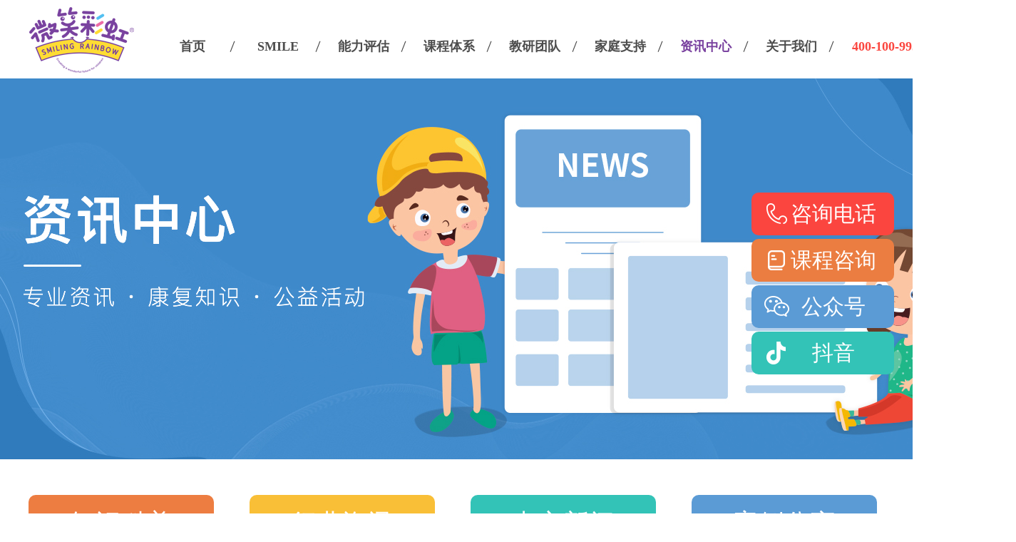

--- FILE ---
content_type: text/html
request_url: http://www.smilingrainbow.cn/news/zskp/499.html
body_size: 5869
content:
<!DOCTYPE html>



<html lang="en">



<head>



    <meta charset="UTF-8">

    <title>帮助自闭​​症孩子融入社会的方法</title>

    <meta content="自闭症" name="keywords" />

    <meta content="大多数自闭症儿童很难融入同龄人。事实上，因为自闭症的核心症状包括社交交流困难，所以社交问题几乎是不可避免的。1但是，虽然您的自闭症孩子可能永远不会成为回家的国王或王后(尽管没有什么是不可能的)，但作为" name="description" />



    <meta name="viewport" content="width=device-width,initial-scale=1.0"/>



    <style type="text/css">



      @import url(/static/css/base.css) only screen and (min-width:769px);



      @import url(/static/css/pc.css) only screen and (min-width:769px);



      @import url(/static/css/base_yd.css) only screen and (max-width:768px);



      @import url(/static/css/yd.css) only screen and (max-width:768px);



    </style>

<!--百度统计代码-->

<script>

var _hmt = _hmt || [];

(function() {

  var hm = document.createElement("script");

  hm.src = "https://hm.baidu.com/hm.js?94110df67d681e527459780dd1086927";

  var s = document.getElementsByTagName("script")[0]; 

  s.parentNode.insertBefore(hm, s);

})();

</script>

</head>



<body>



<!--顶部-->

<section class="mgt0">

    <div class="top">

        <div class="logo"><a href="/"><img src="/static/images/logo.png"></a></div>

        <div class="nav">

            <b id="nav_b">菜单</b>

            <ul id="nav_ul">

                <p id="nav_p">收起菜单栏</p>

                <li><a href="/">首页</a></li>

                 <li><a href="http://www.smilingrainbow.cn/smile/" title="SMILE">SMILE</a></li>
                <li><a href="http://www.smilingrainbow.cn/pinggu/" title="能力评估">能力评估</a></li>
                <li><a href="http://www.smilingrainbow.cn/ganyu/" title="课程体系">课程体系</a></li>
                <li><a href="http://www.smilingrainbow.cn/team/" title="教研团队">教研团队</a></li>
                <li><a href="/zhichi/cjwt/" title="家庭支持">家庭支持</a>
                    <div class="nav_box">

                        <a href="http://www.smilingrainbow.cn/zhichi/cjwt/" title="常见问题">常见问题</a>
                        <a href="https://appjndaahys6726.h5.xiaoeknow.com/homepage" target="_blank" title="线上课程">线上课程</a>
                        <a href="http://www.smilingrainbow.cn/zhichi/tjsj/" title="推荐书籍">推荐书籍</a>
                    </div>

                </li>

                <li><a class="nav_sel" href="http://www.smilingrainbow.cn/news/zskp/" title="资讯中心">资讯中心</a></li>
                <li><a href="http://www.smilingrainbow.cn/about/" title="关于我们">关于我们</a>
                    <div class="nav_box">

                        
                        <a href="http://www.smilingrainbow.cn/about/contact/" title="联系我们">联系我们</a>

                        
                    </div>

                </li>

                <li class="none"><a href="tel:400-100-9950">400-100-9950</a></li>

            </ul>

        </div>

        <div class="top_tel">

           400-100-9950
        </div>

    </div>

</section>







<!--通用banner-->



<section class="banner_top" style="background: url('/static/images/banner_zxzx.jpg') no-repeat center"></section>

<section class="banner_yd" style="background: url('/static/images/banner_zxzx_yd.jpg') no-repeat center; background-size: 100%;"></section>





<!--文章页-->



<section class="mgt50">



  <div class="article">



    <ul class="sy_xw_ul">



      <li class="sy_xw_sel"><a href="http://www.smilingrainbow.cn/news/zskp/" title="知识科普"><i></i>知识科普</a></li>


      <li><a href="http://www.smilingrainbow.cn/news/hyzx/" title="行业资讯"><i></i>行业资讯</a></li>


      <li><a href="http://www.smilingrainbow.cn/news/zxxw/" title="中心新闻"><i></i>中心新闻</a></li>


      <li><a href="http://www.smilingrainbow.cn/news/alfx/" title="案例分享"><i></i>案例分享</a></li>






    </ul>



    <div class="wz_l">



      <div class="wz_l2">



        <div class="jt_l_t">



          <p><i></i>最新文章列表</p>



        </div>



        <div class="jt_l_b">



          <ul>



            
            <li><span>文章 </span><a href="http://www.smilingrainbow.cn/news/zskp/595.html" title="突然发现孩子有口吃了怎么办？-王宇宁">突然发现孩子有口吃了怎么办？-王宇宁</a></li>

            
            <li><span>文章 </span><a href="http://www.smilingrainbow.cn/news/zskp/594.html" title="边缘性人格障碍和注意力缺陷多动障碍">边缘性人格障碍和注意力缺陷多动障碍</a></li>

            
            <li><span>文章 </span><a href="http://www.smilingrainbow.cn/news/zskp/593.html" title="ADHD 大脑与非 ADHD 大脑有何区别">ADHD 大脑与非 ADHD 大脑有何区别</a></li>

            
            <li><span>文章 </span><a href="http://www.smilingrainbow.cn/news/zskp/592.html" title="什么是孤独症儿童发展本位评量系统？-赵璐璐">什么是孤独症儿童发展本位评量系统？-赵璐璐</a></li>

            
            <li><span>文章 </span><a href="http://www.smilingrainbow.cn/news/zskp/591.html" title="多动症是一种残疾吗？">多动症是一种残疾吗？</a></li>

            


          </ul>



        </div>



      </div>







      <div class="wz_l3">



        <div class="jt_l_t">



          <p><i></i>最热文章列表</p>



        </div>



        <div class="jt_l_b">



          <ul>



            
            <li><span>文章 </span><a href="http://www.smilingrainbow.cn/news/zskp/292.html" title="女孩和男孩诊断自闭症的差异">女孩和男孩诊断自闭症的差异</a></li>

            
            <li><span>文章 </span><a href="http://www.smilingrainbow.cn/news/zskp/179.html" title="家庭干预 | 自然情境教学之居家工作日志">家庭干预 | 自然情境教学之居家工作日志</a></li>

            
            <li><span>文章 </span><a href="http://www.smilingrainbow.cn/news/zskp/128.html" title="引导孩子建立逻辑纽带，形成对外部世界的合理认识">引导孩子建立逻辑纽带，形成对外部世界的合理认识</a></li>

            
            <li><span>文章 </span><a href="http://www.smilingrainbow.cn/news/zskp/141.html" title="家长说“我们不跟能力弱的孩子一起上课”，对吗？">家长说“我们不跟能力弱的孩子一起上课”，对吗？</a></li>

            
            <li><span>文章 </span><a href="http://www.smilingrainbow.cn/news/zskp/266.html" title="关于自闭症的常见误解">关于自闭症的常见误解</a></li>

            


          </ul>



        </div>



      </div>



    </div>







    <div class="wz_r">



      <div class="wz_r_title">帮助自闭​​症孩子融入社会的方法</div>







      <div class="nr">



        <p>大多数自闭症 
儿童很难融入同龄人。事实上，因为自闭症的核心症状包括社交交流困难，所以社交问题几乎是不可避免的。但是，虽然您的自闭症孩子可能永远不会成为回家的国王或王后(尽管没有什么是不可能的)，但作为父母，您可以采取一些具体的步骤来帮助您的孩子理解周围人的期望。</p><p style="text-align: center;"><img src="http://www.smilingrainbow.cn/uploadfile/ueditor/image/202202/1645169279ebabe2.jpg" title="自闭症女孩" alt="自闭症女孩"/></p><p style="text-align: center;">olesiabilkei/盖蒂图片社</p><p><strong>教你的孩子像孩子一样说话</strong></p><p>言语和社会治疗师的意思很好，而且他们通常做得很好。但大多数治疗师都是女性。大多数自闭症儿童都是小男孩。因此，经常会听到患有自闭症的小男孩像成年女性一样古怪地说话。“你今天过得怎么样?” 
“很高兴见到你。” “你周末过得怎么样?”</p><p>虽然这样的短语会让你的孩子长大后处于有利地位，但会让他在操场上处于不利地位。因此，听听治疗课程，提出建议，并尽可能通过教他(或者，最好是让其他孩子教他)孩子说话来帮助您的孩子。孩子们不会说“非常感谢你的可爱礼物”，他们会说“哇，这太酷了——谢谢!”</p><p><strong>教你的孩子玩</strong></p><p>作为父母，您会注意到您的孩子通常更喜欢独奏，并且很少选择假装玩耍。当然，单人游戏本身不是问题，但是为了让您的孩子参加任何类型的团体游戏，她需要具备这样做的技能。</p><p>为什么自闭症儿童的互动游戏如此困难?首先，很少有自闭症儿童积极观察和模仿他们的同龄人或父母，甚至他们最喜欢的电影。因此，当其他孩子正在玩“房子”或成为超级英雄时，自闭症儿童会建造乐高塔。当其他孩子正在“喂养”他们的婴儿娃娃或毛绒玩具时，自闭症儿童正在一遍又一遍地做同样的谜题。</p><p>您的孩子选择的独奏活动没有错或不好，但它是有限的。如果没有游戏技巧，您的孩子将无法选择适合她的 包容性。</p><p>您可以通过实际指导他或她的游戏艺术来成为您孩子的老师。Floortime 和 RDI 
是父母可以用来鼓励象征性游戏的两种治疗技术;或者，您可以简单地按照自己的想象力进行操作。无论哪种方式，您的目标都是教您的孩子如何假装、如何玩耍，以及——同样重要的是——如何通过游戏与他人交流，无论是口头还是非口头。</p><p><strong>教您的孩子基本的运动技能和术语</strong></p><p>很多时候，自闭症儿童白天在学校，下午和晚上都在接受治疗。与其他孩子不同，他们几乎没有机会学习基本的运动技能或术语。在周末，当其他孩子可能会和他们的父亲或兄弟姐妹一起扔球时，患有自闭症的孩子通常会被边缘化——要么参与治疗活动，要么无法跟上发育正常的同龄人。</p><p>结果当然是，当涉及到诸如“棒球比足球小”之类的绝对基本信息或诸如进球、达阵、运球或射门之类的术语时，自闭症儿童被抛在了后面。</p><p>当一个患有自闭症的孩子长大到可以参加团队运动——甚至是“特殊”团队运动时——他或她已经远远落后于同龄人，几乎没有办法赶上。想象一个八岁的孩子还没有掌握足球比赛的对象，或者一个从未听说过“投篮”的九岁孩子。是的，他或她可能会在场边跑来跑去，但是在其他孩子一直在观看、参加小便运动和在家练习的地方，患有自闭症的孩子没有这些优势。这是自闭症问题的补充，从肌肉张力差到难以处理教练的指令。</p><p>作为家长，您可以通过主动向孩子传授基本运动技能的责任来纠正这种情况。你可以决定教他或她的球处理和运动术语，或者你可以决定选择一项你们都喜欢的、不依赖于团队的运动(远足、钓鱼、游泳等)。但是，无论哪种方式，您都可以让您的孩子领先一步，让他或她为校外的社交活动做好准备。</p><p><strong>教你的孩子在操场上导航</strong></p><p>没有人能对游乐场政治免疫，更不用说自闭症儿童了。但是您可以通过一起或与兄弟姐妹和朋友一起参观操场来帮助您的自闭症孩子掌握操场游戏的基本知识，并练习一些预期的行为。重要的是要了解操场监督员可能永远不会教这些技能，因为他们认为“孩子们只知道这些东西”。一些关键技能包括：</p><p>教您的孩子排队(滑下滑梯，然后走到滑梯后面等待轮到您)</p><p>教你的孩子摆动(学会泵而不是等待成年人推动)</p><p>教您的孩子安全有趣的攀爬技巧(始终将两只手和一只脚或两只脚和一只手放在攀爬结构上等)</p><p>教您的孩子如何在需要时向成年人寻求帮助。</p><p><strong>与您的孩子一起观看适合年龄的电视和电影</strong></p><p>就像成年人一样，孩子们与同龄人分享他们对电影和电视的印象。如果您患有自闭症的孩子不看 - 或者只看年幼的孩子的节目 - 
他将不知道他的同龄人在说什么。无论是从爱探险的朵拉毕业到海绵宝宝，还是从海绵宝宝毕业到复仇者联盟，让您的孩子与同龄人接触相同的角色很重要。不过，为了让他真正理解并参与其中的角色和情节，他可能需要你的帮助。是的，您需要坐下来观看海绵宝宝。令人惊讶的是，您可能会发现自己喜欢它。</p><p>当然，教你的自闭症孩子这里描述的技能不会消除自闭症。但他们会给他适应和与其他孩子联系的关键技能。</p><p><br/></p>


      </div>







      <div class="sxp">



        <p>上一篇：<a href="http://www.smilingrainbow.cn/news/zskp/498.html">孩子如何听懂我说话？他们语言理解的发展规律是怎样的？-王宇宁</a></p>

        <p>下一篇：<a href="http://www.smilingrainbow.cn/news/zskp/500.html">养育自闭症儿童如何影响婚姻</a></p>



      </div>







      <div class="tjyd">



        <h3>推荐阅读</h3>



        <ul>



          
            <li><span>文章 </span><a href="http://www.smilingrainbow.cn/news/zskp/595.html" title="突然发现孩子有口吃了怎么办？-王宇宁">突然发现孩子有口吃了怎么办？-王宇宁</a></li>

          
            <li><span>文章 </span><a href="http://www.smilingrainbow.cn/news/zskp/594.html" title="边缘性人格障碍和注意力缺陷多动障碍">边缘性人格障碍和注意力缺陷多动障碍</a></li>

          
            <li><span>文章 </span><a href="http://www.smilingrainbow.cn/news/zskp/593.html" title="ADHD 大脑与非 ADHD 大脑有何区别">ADHD 大脑与非 ADHD 大脑有何区别</a></li>

          


        </ul>

      </div>

    </div>

  </div>

</section>



<!--合作机构-->
<!--
<section class="bg3">

  <div class="sy_hz">


    <div class="sy_hz_t">合作机构</div>

-->
<!--
    <div class="sy_hz_b">

            <a href="javascript:0"><img src="http://www.smilingrainbow.cn/uploads/allimg/210609/1-2106091400060-L.jpg" alt="合作伙伴2"></a>
            <a href="javascript:0"><img src="http://www.smilingrainbow.cn/uploads/allimg/210609/1-2106091400060-L.jpg" alt="合作伙伴1"></a>
      
    </div>

  </div>

</section>

<!--底部-->

<footer>

  <div class="foot">

    <div class="foot1">

      <p><a href="http://www.smilingrainbow.cn/smile/">SMILE</a></p>
      <p><a href="http://www.smilingrainbow.cn/pinggu/">能力评估</a></p>
      <p><a href="http://www.smilingrainbow.cn/ganyu/">课程体系</a></p>
      <p><a href="/zhichi/cjwt/">家庭支持</a></p>
      <p><a href="/news/zskp/">资讯中心</a></p>
      <p><a href="http://www.smilingrainbow.cn/about/">关于我们</a></p>




    </div>



    <div class="foot2">



      <b><img src="/static/images/foot2.png"></b>



      <span>400-100-9950</span>

      <p>COPYRIGHT smilingrainbow.cn © 2019 GGTKIDS .BY INFINITY ARTS AD AGENCY</p>
      <p></p>
      <p><a href="https://beian.miit.gov.cn/" target="_blank">京ICP备13036876号-1</a></p>

    </div>

    <div class="foot3">

      <b>关注我们</b>

      <ul>

        <li><span></span><div class="foot3_b"><img src="/static/images/ewm_gzh.jpg"></div></li>

        <li><span></span><div class="foot3_b"><img src="/static/images/ewm_dy.jpg"></div></li>

        <li><span></span><div class="foot3_b"><img src="/static/images/ewm_wb.jpg"></div></li>

      </ul>

    </div>

  </div>

</footer>

<!--右侧悬浮框-->

<div class="banner_btn">

  <ul>

    <li><a href="javascript:0">咨询电话</a><div class="b_a b_display"><p>400-100-9950</p></div></li>

    <li><a href="http://p.qiao.baidu.com/cps/chat?siteId=15906126&amp;userId=31319798&amp;siteToken=94110df67d681e527459780dd1086927">课程咨询</a><div class="b_a b_display"><p>点击开始课程咨询</p></div></li>

    <li><a href="javascript:0">公众号</a><div class="b_b b_b_3 b_display"><p><img src="/static/images/ewm_gzh.jpg"><span>关注公众号，回复“学习包”领取学习视频</span></p></div></li>



    <li><a href="javascript:0">抖音</a><div class="b_b b_b_4 b_display"><p><img src="/static/images/ewm_dy.jpg"><span>关注抖音号，了解更多家庭干预知识</span></p></div></li>



  </ul>



</div>

<div class="nav_online">
    <a href="tel:400-100-9950"><i></i>客服热线</a>
    <a href="http://p.qiao.baidu.com/cps/chat?siteId=15906126&amp;userId=31319798&amp;siteToken=94110df67d681e527459780dd1086927" target="_blank"><i></i>在线咨询</a>
</div>
<script src="/static/js/jquery.js" type="text/javascript"></script>
<script src="/static/js/mobile.js" type="text/javascript"></script>


</body>



</html>

--- FILE ---
content_type: text/css
request_url: http://www.smilingrainbow.cn/static/css/base.css
body_size: 674
content:
html,body,div,span,applet,object,iframe,h1,h2,h3,h4,h5,h6,p,blockquote,pre,a,abbr,acronym,address,big,cite,code,del,dfn,em,img,ins,kbd,q,s,samp,small,strike,sub,sup,tt,var,b,u,i,center,dl,dt,dd,ol,ul,li,fieldset,form,label,legend,table,caption,tbody,tfoot,thead,tr,th,td,article,aside,canvas,details,embed,figure,figcaption,footer,header,hgroup,menu,nav,output,ruby,section,summary,time,mark,audio,video,li{margin:0;padding:0;border:0;font-size:100%;font:inherit;vertical-align:baseline;color: #4d4d4d;font-family: 'PingFang SC'; box-sizing:border-box; -webkit-box-sizing:border-box;}
article,aside,details,figcaption,figure,footer,header,hgroup,menu,nav,section{display:block}
body{line-height:1}
ol,ul{list-style:none}
blockquote,q{quotes:none}
blockquote:before,blockquote:after,q:before,q:after{content:'';content:none}
table{border-collapse:collapse;border-spacing:0}
li{list-style: none; float: left;}
a{text-decoration: none;}
section {width: 100%; height: auto; float: left; clear: both; margin-top: 100px;}
.bg1 {background: #F3F3F3; padding-top: 100px;}
.bg2 {background: #F3F3F3; padding-top: 60px;}
.bg3 {background: #F3F3F3; padding-top: 20px;}
.bg4 {background: #F3F3F3; margin-top: 0px;}
.mgt0 {margin-top: 0 !important;}
.mgt50 {margin-top: 50px !important;}
.mgt70 {margin-top: 70px !important;}
.pdb80 {padding-bottom: 80px !important;}
.pdb100 {padding-bottom: 100px !important;}


--- FILE ---
content_type: text/css
request_url: http://www.smilingrainbow.cn/static/css/pc.css
body_size: 5854
content:
/*顶部*/

.top {width: 1200px; height: 110px; margin: 0 auto; padding-top: 10px; position: relative; z-index: 100;}

.logo {width: 149px; height: 92px; float: left;}

.nav {width: 960px; height: 30px; float: left; margin-left: 21px; margin-top: 40px;}

.nav ul li {width: 120px;  height: 30px; background: url("../images/nav_li.png") no-repeat right; text-align: center; line-height: 30px; position: relative;}


.nav ul li a {font-size: 18px; font-weight: bold;}

.nav_sel {color: #79419F;}

.nav ul li a:hover {color: #79419F;}

.nav_box {width: 120px; height: auto; top: 30px; left: 0px; position: absolute; padding-top: 15px; padding-bottom: 10px; display: none; text-align: center; background: url("../images/nav_box.png") repeat; z-index: 999;}

.nav_box a {width: 100%; line-height: 40px; float: left;}

.nav ul li:hover .nav_box {display: block;}

.top_tel {width: 230px; height: 30px; color: #fb463f;font-size: 18px; font-weight: bold; line-height: 30px; margin-top: 40px; position: absolute; top: 10px; right: -185px;}



/*banner*/

.banner_box {width: 100%; height: auto; float: left; position: relative; z-index: 99;}

.banner{width: 100%; overflow: hidden; float: left;}

.banner .slide-main{position: relative; overflow: hidden;}

.banner .slide-main .prev,.slide-main .next{display:block;width:27px;height:48px;position:absolute;z-index:222;top:446px;overflow:hidden;cursor:pointer;opacity:0.7;-moz-opacity:0.7;filter:alpha(opacity=70);_border:1px solid none;}

.banner .slide-main .prev{left:6%;}

.banner .slide-main .next{right:6%;}

.banner .slide-main .prev:hover,.slide-main .next:hover,.slide-main .nav-main a:hover,.slide-main .nav-main a.cur{opacity:1;-moz-opacity:1;filter:alpha(opacity=100);}

.banner .slide-main .item a.cur{opacity:1;-moz-opacity:1;filter:alpha(opacity=100); background: #006CB7;}

.banner .slide-main .slide-box,.slide{display:block;width:100%;height:calc(100vw / 2);overflow:hidden;}

.banner .slide-main .slide-box{position:relative;}

.banner .slide-main .slide{display:none;height:auto;position:relative;position:absolute;z-index:8;}

.banner .slide-main .slide a{display:block;width:100%;height:auto;cursor:pointer;}

.banner .slide-main .slide a img {width: 100%; display: block;}

.banner_btn {width: 200px; height: 260px; position: fixed; top: 270px; right: 2%; z-index: 888;}

.banner_btn ul li {width: 100%; height: 60px; float: left; border-radius: 10px; margin-bottom: 5px; background: red;}

.banner_btn ul li:nth-child(1) {background: #FB453F;}

.banner_btn ul li:nth-child(1) a {background: url("../images/banner_btn_1.png") no-repeat; background-position: 18px 14px;}

.banner_btn ul li:nth-child(2) {background: #EB7D41;}

.banner_btn ul li:nth-child(2) a {background: url("../images/banner_btn_2.png") no-repeat; background-position: 18px 14px;}

.banner_btn ul li:nth-child(3) {background: #5B9BD5;}

.banner_btn ul li:nth-child(3) a {background: url("../images/banner_btn_3.png") no-repeat; background-position: 18px 14px;}

.banner_btn ul li:nth-child(4) {background: #33C3B7;}

.banner_btn ul li:nth-child(4) a {background: url("../images/banner_btn_4.png") no-repeat; background-position: 18px 14px;}

.banner_btn ul li a {width: 100%; height: 60px; float: left; line-height: 60px; color: #FFF; text-align: center; font-size: 30px; padding-left: 30px; background-size: 35px 32px;}

.banner_btn ul li div {display: none;}

.banner_btn ul li:hover .b_display {display: block}

.banner_btn .b_a {width: 261px; height: 60px; position: absolute; left: -273px; background: url("../images/b_a.png") no-repeat; font-size: 24px; text-align: center; line-height: 60px;}

.banner_btn .b_b {width: 261px; height: 258px; position: absolute; top:0px; left: -273px;}

.banner_btn .b_b_3 {background: url("../images/b_b_3.png") no-repeat;}

.banner_btn .b_b_4 {background: url("../images/b_b_4.png") no-repeat;}

.banner_btn .b_b img {width: 179px; height: 179px; float: left; margin: 20px 29.5px 10px 29.5px;}

.banner_btn .b_b span {width: 100%; height: 40px; float: left; text-align: center; line-height: 20px; padding-right: 43px; padding-left: 20px; font-size: 16px;}



/*首页支持*/

.sy_zc {width: 1156px; height: auto; margin: 0 auto;}

.sy_title {width: 100%; height: 45px; float: left; text-align: center; line-height: 45px; margin: 60px 0px; font-size: 45px;}

.sy_zc ul {width: 100%; height: auto; float: left; margin-top: 40px;}

.sy_zc ul li {width: 556px; height: 421px; overflow: hidden; border-radius: 15px; position: relative;}

.sy_zc ul li:nth-child(even) {margin-left: 44px;}

.sy_zc ul li:nth-child(3),.sy_zc ul li:nth-child(4) {margin-top: 45px;}

.sy_zc ul li p {width: 100%; height: 420px; float: left;}

.sy_zc ul li p img {width: 556px; height: 380px; position: absolute;}

.sy_zc ul li p span {width: 100%; height: 100px; position: absolute; left: 0px; bottom: 0px; font-size: 36px; color: #FFF; text-align: center; line-height: 100px;}

.sy_zc_b {width: 100%; height: 420px; position: absolute; top: 420px; left: 0px; font-size: 24px; color: #FFF; padding: 120px 40px; line-height: 40px;}

.sy_zc ul li:hover .sy_zc_b {position :absolute; top: 0px; transition: top 1s;}

.sy_zc1 p span {background: #FB453F;}

.sy_zc2 p span {background: #EB7D41;}

.sy_zc3 p span {background: #5B9BD5;}

.sy_zc4 p span {background: #33C3B7;}

.sy_zc1 div {background: url("../images/sy_zc1.png") repeat;}

.sy_zc2 div {background: url("../images/sy_zc2.png") repeat;}

.sy_zc3 div {background: url("../images/sy_zc3.png") repeat;}

.sy_zc4 div {background: url("../images/sy_zc4.png") repeat;}



/*干预康复理念*/

.sy_gy {width: 1200px; height: auto; margin: 0 auto; position: relative;}

.sy_gy i {width: 100%; height: 1px; border-top: 1px solid #3B3633; position: absolute; top: 220px; left: 0px;}

.sy_gy ul {width: 100%; height: 200px; float: left; padding: 0px ; position: relative; z-index: 1;}

.sy_gy ul li {width: 236px; height: 200px; margin: 0 1px;}

.sy_gy ul li b {width: 100%; height: 200px; float: left;}

.sy_gy ul li img {width: 110px; height: 111px; margin: 0 auto; display: block;}

.sy_gy ul li img:hover{width: 120px; height: 121px; margin-top: -5px;}

.sy_gy ul li p {width: 100%; height: 35px; float: left; line-height: 35px; text-align: center; font-size: 30px; margin-top: 20px;}

.sy_gy ul li span {width: 100%; height: 30px; float: left; line-height: 30px; text-align: center; font-size: 24px;}

.show_gy {width: 100%; height: auto; float: left; padding: 60px 150px; text-align: center; font-size: 18px; line-height: 30px;}

.show_gy1 {display: block;}

.show_gy2,.show_gy3,.show_gy4,.show_gy5 {display: none;}



/*课程体系*/

.sy_tx {width: 1200px; height: auto; margin: 0 auto;}

.sy_tx ul {width: 100%; height: auto; float: left; margin-top: 20px;}

.sy_tx ul li {width: 357px; height: 523px; float: left; position: relative; overflow: hidden; border-radius: 15px;box-shadow: 0px 0px 20px 0px rgba(222,222,222, 0.6)}

.sy_tx ul li:nth-child(2) {margin: 0px 64px;}

.sy_tx ul li i {width: 100%; height: 523px; float: left;}

.sy_tx ul li i img {width: 100%; height: 432px; float: left;}

.sy_tx ul li i span {width: 100%; height: 91px; float: left; font-size: 36px; text-align: center; line-height: 91px; color: #FFF;}

.sy_tx_box {width: 100%; height: 523px; position: absolute; top: 523px; left: 0px;}

.sy_tx_box {width: 100%; height: 523px; padding: 35px 25px;}

.sy_tx_box p {width: 100%; float: left; font-size: 18px; color: #FFF; line-height: 35px;}

.sy_tx ul li:nth-child(1) span{background: #ED7D41;}

.sy_tx ul li:nth-child(2) span{background: #33C3B7;}

.sy_tx ul li:nth-child(3) span{background: #5B9BD5;}

.sy_tx ul li:nth-child(1) .sy_tx_box {background: url("../images/sy_zc2.png") repeat;}

.sy_tx ul li:nth-child(2) .sy_tx_box {background: url("../images/sy_zc4.png") repeat;}

.sy_tx ul li:nth-child(3) .sy_tx_box {background: url("../images/sy_zc3.png") repeat;}

.sy_tx ul li:hover .sy_tx_box {position :absolute; top: 0px; transition: top 1s;}

.sy_tx_b {width: 100%; height: auto; float: left; padding: 0px 250px; margin-top: 100px;}

.sy_tx_b a {width: 250px; height: 80px; float: left; border-radius: 10px; font-size: 34px; color: #5b9bd5; text-align: center; line-height: 80px; box-shadow: 0px 0px 20px 0px rgba(222,222,222, 0.6)}

.sy_tx_b a:hover {font-size: 36px;}

.sy_tx_b a:nth-child(2) {margin-left: 200px;}

.sy_hj {position: relative;}



/*为什么选择*/

.sy_xz {width: 1200px; height: auto; margin: 0 auto;}

.sy_xz ul {width: 100%; height: auto; float: left; margin-top: 20px;}

.sy_xz li {width: 308px; height: 308px; border-radius: 15px; margin-bottom: 100px; padding:25px 20.5px;}

.sy_xz li:nth-of-type(3n-1) {margin: 0px 138px;}

.sy_xz li p {width: 100%; height: 70px; float: left;}

.sy_xz li p b {width: 70px; height: 70px; display: block; margin: 0 auto; text-align: center; background: #FFF; line-height: 70px; border-radius: 50%; font-size: 50px;}

.sy_xz li span {width: 267px; height: 161px; float: left; background: #FFF; border-radius: 15px; font-size: 30px; text-align: center; line-height: 50px; padding: 30px 0px; margin-top: 30px;}

.sy_xz li:nth-child(1) {background: #FB453F;}

.sy_xz li:nth-child(2) {background: #EB7D41;}

.sy_xz li:nth-child(3) {background: #F9BF37;}

.sy_xz li:nth-child(4) {background: #33C3B7;}

.sy_xz li:nth-child(5) {background: #5B9BD5;}

.sy_xz li:nth-child(6) {background: #2D5597;}

.sy_xz li:nth-child(1) p b {color: #FB453F;}

.sy_xz li:nth-child(2) p b {color: #EB7D41;}

.sy_xz li:nth-child(3) p b {color: #F9BF37;}

.sy_xz li:nth-child(4) p b {color: #33C3B7;}

.sy_xz li:nth-child(5) p b {color: #5B9BD5;}

.sy_xz li:nth-child(6) p b {color: #2D5597;}

.sy_xz li:nth-child(6) span {line-height: 100px;}



/*首页环境*/

.sy_hj {width: 1200px; height: auto; margin: 0 auto;}

.sy_hj .rollBox {width:1200px; height:816px; float:left; position:relative; margin-top: 20px;}

.sy_hj .rollBox_l {width:36px; height:47px; position:absolute; left:-50px;top:378px; cursor:pointer}

.sy_hj .rollBox_r {width:36px; height:47px; position:absolute; right:-50px;top:378px; cursor:pointer}

.sy_hj .Cont {width:100%; height: 816px; overflow:hidden; margin:0 auto;}

.sy_hj .ScrCont {width:10000000px; float: left;}

.sy_hj .pic {width:1200px; height: 816px; float:left;}

.sy_hj .pic img {width: 584px; height: 392px; float: left;border-radius:10px; margin: 8px;}





/*首页新闻*/

.sy_xw {width: 1200px; height: auto; margin: 0 auto;}

.sy_xw_ul {width: 100%; height: 80px; float: left;}

.sy_xw_ul li {width: 260px; height: 80px; float: left; color: #FFF; font-size: 36px; position: relative; text-align: center; line-height: 80px; border-radius: 10px; margin-right: 50px; cursor: pointer;}



.sy_xw_ul li i {width: 25px; height: 23px; position: absolute; top: 75px; left: 121.5px; display: none;}

.sy_xw_ul li:nth-child(1) i { background: url("../images/sy_xw_sel1.png") no-repeat;}

.sy_xw_ul li:nth-child(2) i { background: url("../images/sy_xw_sel2.png") no-repeat;}

.sy_xw_ul li:nth-child(3) i { background: url("../images/sy_xw_sel3.png") no-repeat;}

.sy_xw_ul li:nth-child(4) i { background: url("../images/sy_xw_sel4.png") no-repeat;}

.sy_xw_sel i {display: block !important;}

.sy_xw_ul li a {color: #FFF;}

.sy_xw_ul li:nth-last-child(1) {margin-right: 0px;}

.sy_xw_ul li:nth-child(1) {background: #ED7D41;}

.sy_xw_ul li:nth-child(2) {background: #F9BF37;}

.sy_xw_ul li:nth-child(3) {background: #33C3B7;}

.sy_xw_ul li:nth-child(4) {background: #5B9BD5;}

.show_xw {width: 100%; height: auto; float: left; margin-top: 10px;}

.show_xw li {width: 585px; height: 270px; float: left; padding: 15px; border-radius: 10px; margin-top: 30px; box-shadow: 0px 0px 20px 0px rgba(226,226,226, 0.6)}

.show_xw li:hover {background: #ED7D41;}

.show_xw li:nth-child(even) {margin-left: 30px;}

.show_xw li img {width: 243px; height: 195px; margin-top: 21.5px; float: left; border-radius: 10px;}

.show_xw p {width: 290px; height: 238px; float: right; background: #FFF; border-radius: 10px; padding: 14px;}

.show_xw p b {width: 100%; height: 60px; float: left; line-height: 30px; font-size: 24px; overflow: hidden;}

.show_xw p span {width: 100%; height: 150px; float: left; line-height: 30px; font-size: 18px; margin-top: 10px; overflow: hidden;}

.show_xw1 {display: block;}

.show_xw2,.show_xw3,.show_xw4 {display: none;}

.show_xw_b {width: 100%; height: 40px; float: left; line-height: 40px; margin-top: 20px; text-align: right;}

.show_xw_b a {font-size: 22px;}

.show_xw2 li:hover {background: #F9BF37;}

.show_xw3 li:hover {background: #33C3B7;}

.show_xw4 li:hover {background: #5B9BD5;}

/*底部*/

.sy_hz {width: 1200px; height: auto; margin: 0 auto;}

.sy_hz_t {width: 100%; height: 50px; float: left; line-height: 50px; font-size: 24px;}

.sy_hz_b {width: 100%; height: auto; float: left; border-bottom: 1px solid #E1E1E1;}

.sy_hz_b a {width: 200px; height: 80px; float: left; margin: 20px; background: #AAAAAA;}

.sy_hz_b a img {width: 200px; height: 80px; float: left;}

footer {width: 100%; height: auto; float: left; background: #F3F3F3;}

.foot {width: 1200px; height: 320px; margin: 0 auto;}

.foot1 {width: 150px; height: auto; float: left; margin-top: 20px;}

.foot1 p {width: 100%; height: 50px; line-height: 50px; float: left;}

.foot1 p a {font-size: 24px;}

.foot2 {width: 400px; float: left; margin-top: 110px; margin-left: 245px;}

.foot2 b {width: 100%; height: 58px; float: left;}

.foot2 b img {width: 57px; height: 58px; display: block; margin: 0 auto;}

.foot2 span {width: 100%; height: 80px; float: left; line-height: 80px; text-align: center; font-size: 24px;}

.foot2 p {width: 100%; height: 20px; float: left; text-align: center; font-size: 12px;}

.foot3 {width: 160px; float: right;}

.foot3 b {width: 100%; height: 80px; line-height: 80px; float: left; font-size: 18px;}

.foot3 ul {width: 100%; height: 30px; float: left; position: relative;}

.foot3 ul li {width: 37px; height: 30px; float: left;}

.foot3 ul li:nth-child(2) {margin: 0 24px;}

.foot3 ul li span {width: 37px; height: 30px; float: left; cursor: pointer}

.foot3 ul li:nth-child(1) span {background: url("../images/foot_1.png") no-repeat center;}

.foot3 ul li:nth-child(2) span {background: url("../images/foot_2.png") no-repeat center;}

.foot3 ul li:nth-child(3) span {background: url("../images/foot_3.png") no-repeat center;}

.foot3_b {width: 160px; height: 160px; position: absolute; top:60px; left: 0px; display: none;}

.foot3 ul li:nth-child(1) .foot3_b {display: block;}

.foot3 ul li:hover .foot3_b {display: block;}

.foot3_b img {width: 160px; height: 160px; float: left;}

.link {width: 1200px; height: auto; margin: 0 auto;}

.link b {width: 100%; height: 50px; float: left; line-height: 50px; font-size: 24px;}

.link p {width: 100%; height: auto; float: left; text-align:center; line-height: 30px; padding-bottom: 30px;}

.link p a {margin-right: 40px; margin-top: 20px;}



/*关于我们*/

.banner_top {width: 100%; height: 534px; float: left; margin-top: 0px;}

.chjs {width: 1150px; height: auto; margin: 0 auto;}

.chjs_t,.ztjs_t {width: 100%; height: auto; float: left;}

.chjs_t_l {width: 496px; height: 307px; float: left;}

.chjs_t_l img {width: 496px; height: 307px; float: left;}

.chjs_t_r {width: 580px; height: auto; float: right; font-size: 18px; line-height: 30px; padding-top: 30px;}

.ztjs {width: 1200px; height: auto; margin: 0 auto;}

.ztjs_t_l {width: 579px; height: 383px; float: left; border-radius: 15px; overflow: hidden;}

.ztjs_t_r {width: 580px; height: auto; float: right; padding-top: 33px;}

.ztjs_t_r p {width: 100%; height: auto; float: left; font-size: 18px; line-height: 35px; margin-top: 20px; text-indent: 0em;}

.team {width: 100%; float: left;}

.team1 {height: 439px; background: url("../images/team1.jpg") no-repeat center;}

.team2 {height: 361px; background: url("../images/team2.jpg") no-repeat center;}

.team3 {width: 100%; height: auto; float: left; text-align: center; font-size: 24px; line-height: 40px; margin-top: 80px;}

.smyj {width: 1220px; height: auto; margin: 0 auto;}

.smyj_t {width: 100%; height: 424px; float: left; background: url("../images/smyj.png") no-repeat; position: relative; margin-top: 30px;}

.smyj_b {width: 318px; height: 318px; position: absolute;}

.smyj_b b {width: 100%; height: 80px; float: left; text-align: center; font-size: 45px; color: #FFF; line-height: 80px;}

.smyj_b p {width: 100%; height: auto; float: left; text-align: center; font-size: 24px; color: #FFF; line-height: 35px; padding: 0 53px;}

.smyj_b:nth-child(1) {top: 100px; left: 55px;}

.smyj_b:nth-child(2) {top: 100px; left: 455px;}

.smyj_b:nth-child(3) {top: 100px; left: 855px;}

.fzlc {width: 1200px; height: auto; margin: 0 auto;}

.fzlc_b {width: 100%; height: 170px; float: left;}

.fzlc_b a {width: 300px; height: 170px; float: left; border-radius: 10px; margin-right: 60px; padding: 15px 40px 0px 40px;}

.fzlc_b a:nth-child(1) {background: #5B9BD5;}.fzlc_b a:nth-child(2) {background: #EB7D3F;}

.fzlc_b a:nth-child(3) {background: #33C3B9;}.fzlc_b a:nth-child(4) {background: #2D5597;}

.fzlc_b a:nth-child(5) {background: #FB453F;}.fzlc_b a:nth-child(6) {background: #E5ABC5;}

.fzlc_b a b {width: 100%; height: 60px; float: left; text-align: center; color: #FFF; font-size: 36px; line-height: 60px;}

.fzlc_b a p {width: 100%; height: 75px; overflow: hidden; float: left; text-align: center; color: #FFF; font-size: 18px; line-height: 25px;}

#image {width:1200px; height:170px; background:#FFF; overflow:hidden;}

#inimage {float:left; width:800%; height:200px;}

#image1 {float:left;}

#image2 {float:left;}



/*家庭支持*/

.jt {width: 1200px; height: auto; margin: 0 auto;}

.jt_l {width: 480px; height: 1000px; float: left; overflow-y:scroll; margin-top: 80px;}

.jt_l_t {width: 100%; height: 75px; float: left;}

.jt_l_t p {width: 100%; height: 75px; float: left; background: url("../images/jt_l_t.png") no-repeat; background-position: 380px 30px; line-height: 75px; font-size: 48px;}

.jt_l_t p i {width: 12px; height: 75px; float: left; background: #5B9BD5; border-radius: 6px; margin-right: 40px;}

.jt_l_b {width: 100%; height: auto; float: left; padding-right: 20px;}

.jt_l_b ul li {width: 100%; height: 70px; float: left; line-height: 70px; padding: 0 15px; overflow: hidden;}

.jt_l_b ul li:hover {background: #F7FAFD;}

.jt_l_b ul li span {width: 85px; height: 70px; float: left; background: url("../images/lbbj.png") no-repeat; background-position: 0px 30px; padding-left: 25px;}

.jt_r {width: 670px; height: auto; float: right; margin-top: 80px;}

.jt_r h3 {width: 100%; height: 30px; float: left; line-height: 30px; font-size: 24px;}

.jt_r h6 {display: none}

.jt_r_t {width: 100%; height: auto; float: left; border-bottom: 1px solid #DBDBDB; padding-bottom: 20px;}

.jt_r_t p {width: 100%; float: left; line-height: 30px; font-size: 18px; margin-top: 30px;}

.jt_r_b {width: 680px; height: 500px; float: left; padding-top: 50px;}

.jt_r_b video {display: block; margin: 0 auto;}



/*干预康复*/

.gykf {width: 1200px; height: auto; margin: 0 auto;}

.gykf_t {width: 100%; height: auto; float: left;}

.gykf_t_l,.gykf_t_l img {width: 607px; height: 357px; float: left;}

.gykf_t_r {width: 580px; height: auto; float: right; font-size: 18px; padding-top: 60px;}

.gykf_t_r p {width: 100%; float: left; line-height: 30px;}

.gykf_kc1 {padding-bottom: 40px; background: #F3F3F3; padding-top: 80px;}

.gykf_kc2 {padding-bottom: 40px; margin-top: 80px;}

.gykf_kc2 .gykf_l {float: right !important;}

.gykf_kc2 .gykf_r {float: left !important; padding-top: 17.5px;}

.gykf_kc3 {padding-bottom: 40px; background: #F3F3F3; padding-top: 80px; margin-top: 0px;}

.gykf_kc3 .gykf_r {padding-top: 61px;}

.gykf_b {width: 1200px; height: 391px; margin: 0 auto;}

.gykf_l {width: 555px; height: auto; float: left;}

.gykf_l h2 {width: 100%; height: 100px; float: left; font-size: 36px; color: #fb463f; line-height: 100px;font-weight:bold;}
.gykf_kc1 h2 {color:#EB7D41;}
.gykf_kc2 h2 {color:#FB453E;}
.gykf_kc3 h2 {color:#2D5597;}

.gykf_l p {width: 100%; height: auto; float: left; font-size: 18px; line-height: 35px;}

.gykf_l p b {font-size: 18px; font-weight: bold;}

.gykf_l span {width: 100%; height: 50px; float: left; margin-top: 30px;}

.gykf_l span a {width: 150px; height: 50px; float: left; background: #FB453F; border-radius: 10px; text-align: center; font-size: 18px; line-height: 50px; box-shadow: 0px 0px 20px 0px rgba(222,222,222, 0.6);}

.gykf_r {width: 510px; height: 391px; float: right;}

.gykf_r img {margin: 0 auto;}

.kcts {width: 1200px; height: auto; margin: 0 auto;}

.kcts_b {width: 100%; height: 370px; float: left; background: #33C3B7; border-radius: 15px; margin-top: 30px; padding: 23px;}

.kcts_l {width: 553px; height: 324px; float: left; background: url("../images/kcts.jpg") no-repeat; border-radius: 15px; position: relative;}

.kcts_l b {font-size: 26px; height: 50px; position: absolute;}

.kcts_l b:nth-child(1) {top: 89px; left: 158px;}

.kcts_l b:nth-child(2) {top: 89px; left: 322px;}

.kcts_l b:nth-child(3) {top: 210px; left: 69px;}

.kcts_l b:nth-child(4) {top: 210px; left: 232px;}

.kcts_l b:nth-child(5) {top: 210px; left: 390px;}

.kcts_r {width: 560px; height: 324px; float: right; padding-top: 30px;}

.kcts_r p {width: 100%; float: left; color: #FFF; font-size: 18px; line-height: 50px;}

.kcts_r p i {width: 14px; height: 14px; float: left; background: #FFF; border-radius: 7px; margin-top: 15px; margin-right: 20px;}

.kcts_r span {width: 100%; float: left; color: #FFF; font-size: 18px; line-height: 50px;}

.kcdb {width: 1200px; height: auto; margin: 0 auto;}

.kcdb_box {width: 100%; height: auto; float: left; margin-top: 40px; padding-bottom: 80px;}

.kcdb_l {width: 520px; height: auto; float: left;}

.kcdb_l b {width: 330px; height: 73px; float: right; text-align: center; font-size: 36px; color: #FFF; line-height: 73px; background: #AFAFAF; border-radius: 10px;}

.kcdb_l p {width: 100%; height: 73px; float: right; text-align: center; font-size: 18px; color: #FFF; line-height: 73px; margin-top: 20px; background: #AFAFAF; border-radius: 10px;}

.kcdb_c {width:91px; height: auto; float: left; margin-left: 34.5px;}

.kcdb_c b {width: 91px; height: 91px; float: left; background: #FD453F; margin-top: -9px; margin-bottom: -9px; text-align: center; line-height: 91px; color: #FFF; font-size: 48px; border-radius: 50%;}

.kcdb_c p {width: 100%; height: 73px; float: left; text-align: center; font-size: 36px; line-height: 73px; margin-top: 20px;}

.kcdb_r {width: 520px; height: auto; float: right;}

.kcdb_r b {width: 330px; height: 73px; float: left; text-align: center; font-size: 36px; color: #FFF; line-height: 73px; background: #33C3B9; border-radius: 10px;}

.kcdb_r p {width: 100%; height: 73px; float: left; text-align: left; font-size: 18px; padding-left: 40px; color: #FFF; line-height: 73px; margin-top: 20px; background: #33C3B9; border-radius: 10px;}

.kcdb_r2 {line-height: 25px !important; padding: 11.5px 0;}

.rylc_box {width: 1280px; height: auto; margin: 0 auto;}

.rylc_t {width: 100%; height: 220px; float: left; padding: 0 120px; margin-top: 40px;}

.rylc_b {width: 100%; height: 220px; float: left; margin-top: 50px;}

.rylc {width: 226px; height: 220px; float: left; border: 4px solid #33C4B7; position: relative; border-radius: 10px; margin: 0 15px; box-shadow: 0px 0px 20px 0px rgba(222,222,222, 0.6)}

.rylc b {width: 196px; float: left; font-size: 24px;font-weight: bold; line-height: 30px; position: absolute; top: 26px; left: 15px; z-index: 2;}

.rylc p {width: 196px; font-size: 18px; line-height: 25px; position: absolute; top: 112px; left: 15px; z-index: 2;}

.rylc span {color: #EDF7F6; font-size: 108px; position: absolute; top: 22px; right: 10px;}



/*教研教学*/

.team4 {width: 100%; height: 80px; float: left; margin-top: 50px;}

.team4 a {width: 300px; height: 80px; display: block; margin: 0 auto; text-align: center; line-height: 80px; font-size: 24px; color: #5b9bd5; border-radius: 10px; box-shadow: 0px 0px 20px 0px rgba(222,222,222, 0.6);}

.jxlc {width: 1230px; height: auto; margin: 0 auto;}

.jxlc_b {width: 100%; height: auto; float: left;}

.jxlc_l {width: 340px; height: auto; float: left;}

.jxlc_l p {width: 100%; height: 186px; float: left; margin-bottom: 60px; border-radius: 15px; position: relative;}

.jxlc_l p b {width: 100%; float: left; text-align: center; font-size: 36px; color: #FFF; line-height: 186px;}

.jxlc_l p i {width: 22px; height: 19px; position: absolute; top: 150px; left: 159px; background: url("../images/jxlc_l.png") no-repeat}

.jxlc_l p:nth-child(1) {background: #5B9BD5;}

.jxlc_l p:nth-child(2) {background: #ED7D41;}

.jxlc_l p:nth-child(3) {background: #33C3B9;}

.jxlc_r {width: 850px; height: auto;  float: right;}

.jxlc_r ul {width: 100%; height: 186px; float: left; margin-bottom: 60px;}

.jxlc_r ul:nth-child(1) li {background: #8CC2F1;}

.jxlc_r ul:nth-child(2) li {background: #F69A69;}

.jxlc_r ul:nth-child(3) li {background: #50D2C8;}

.jxlc_r ul li {width: 186px; height: 186px; float: left; border-radius: 10px; margin-right:26px; position: relative;}

.jxlc_r ul li b {width: 100%; height: 70px; float: left; margin-top: 24px;}

.jxlc_r ul li b img {display: block; margin: 0 auto;}

.jxlc_r ul li b img:nth-child(2) {display: none;}

.jxlc_r ul li span {width: 100%; height: 40px; float: left; font-size: 30px; text-align: center; line-height: 40px; color: #FFF; margin-top: 10px;}

.jxlc_r ul li i {width: 11px; height: 12px; position: absolute; top: 156px; left: 87.5px; background: url("../images/jxlc_r.png") no-repeat}

.jdjz {width: 1230px; height: auto; margin: 0 auto;}

.jdjz_b {width: 100%; height: auto; float: left;}

.jdjz_b p {width: 492px; height: 162px; float: left; color: #FFF; font-size: 36px; line-height: 162px; text-align: center; margin-top: 40px;}

.jdjz_b p:nth-child(1) {background: url("../images/jdjz_1.png") no-repeat;}

.jdjz_b p:nth-child(2) {background: url("../images/jdjz_2.png") no-repeat;}

.jdjz_b p:nth-child(3) {background: url("../images/jdjz_3.png") no-repeat;}

.jdjz_b p:nth-child(4) {background: url("../images/jdjz_4.png") no-repeat;}

.jdjz_b p:nth-child(5) {background: url("../images/jdjz_5.png") no-repeat;}

.jdjz_b p:nth-child(6) {background: url("../images/jdjz_6.png") no-repeat;}

.jdjz_b p:nth-child(odd) {padding-left: 60px;}

.jdjz_b p:nth-child(even) {float: right; padding-right: 60px;}



/*文章页*/

.article {width: 1200px; height: auto; margin: 0 auto;}

.wz_l {width: 440px; height: auto; float: left; margin-top: 80px;}

.wz_l1 {width: 100%; height: auto; float: left;}

.wz_l1 a {width: 100%; height: 74px; float: left; margin-bottom: 30px; text-align: center; line-height: 74px; color: #FFF; border-radius: 10px; font-size: 36px}

.wz_l1 a:nth-child(1) {background: #ED7D41;}.wz_l1 a:nth-child(2) {background: #F9BF37;}

.wz_l1 a:nth-child(3) {background: #33C3B7;}.wz_l1 a:nth-child(4) {background: #33C3B7;}

.wz_l2 p {background: url("../images/wz_l2.png") no-repeat; background-position: 400px 30px;}

.wz_l2 p,.wz_l3 p {font-size: 28px;}

.wz_l2 p i {background: #ED7D41;}

.wz_l2,.wz_l3 {width: 100%; height:auto; float:left; margin-top: 30px;}

.wz_r {width: 670px; height: auto; float: right; margin-top: 80px;}

.wz_r_title{width: 100%; height: 30px; float: left; line-height: 30px; font-size: 24px;}

.nr {width: 100%; height: auto; float: left; padding-bottom: 20px;}

.nr p {width: 100%; float: left; line-height: 30px; font-size: 18px; margin-top: 30px;}

.nr p img {display: block; margin: 0 auto;}

.sxp {width: 100%; height: auto; float: left; border-bottom: 1px solid #DBDBDB; margin-top: 30px;}

.sxp p {width: 100%; height: 50px; float: left; font-size: 20px;}

.sxp p a {font-size: 20px;}

.tjyd {width: 100%; height:auto; float: left; margin-top: 20px;}

.tjyd h3 {width: 100%; height: 50px; float: left; font-size: 28px; line-height: 50px;}

.tjyd {width: 100%; height: auto; float: left; padding-right: 20px;}

.tjyd ul li {width: 100%; height: 70px; float: left; line-height: 70px; padding: 0 15px;}

.tjyd ul li:hover {background: #F7FAFD;}

.tjyd ul li span {width: 85px; height: 70px; float: left; background: url("../images/lbbj.png") no-repeat; background-position: 0px 30px; padding-left: 25px;}



/*联系我们*/

.ewm {width: 1200px; height: auto; margin: 0 auto;}

.ewm_l {width: 570px; height: auto; float: left;}

.ewm_l h3,.ewm_r h3 {width: 100%; height: 40px; float: left; line-height: 40px; font-size: 36px; margin-bottom: 50px;}

.ewm_l_b {width: 100%; height: 100px; float: left; border-radius: 15px; margin-top: 20px; padding-top: 15px;}

.ewm_l_b p {float: left; color: #FFF; font-size: 24px; line-height: 35px;}

.ewm_l_b i {width: 69px; height: 64px; float: left; margin-top: 3px; margin-left: 20px; margin-right: 12px;}

.ewm_l_b1 {background: #EB7D41;}

.ewm_l_b2 {background: #33C3B7;}

.ewm_l_b3 {background: #F9BF37;}

.ewm_l_b4 {background: #5B9BD5;}

.ewm_l_b1 i {background: url("../images/lxwm_1.png") no-repeat center;}

.ewm_l_b2 i {background: url("../images/lxwm_2.png") no-repeat center;}

.ewm_l_b3 i {background: url("../images/lxwm_3.png") no-repeat center;}

.ewm_l_b4 i {background: url("../images/lxwm_4.png") no-repeat center;}

.ewm_r {width: 590px; height: auto; float: right;}

.ewm_r_b {width: 100%; height: 460px; float: left; background: #33C3B7; border-radius: 15px; margin-top: 20px; padding-top: 110px;}

.ewm_r_bb {width: 240px; height: auto; float: left; margin: 0 27px;}

.ewm_r_bb b {width: 100%; height: 206px; float: left;}

.ewm_r_bb b img {width: 206px; height: 206px; display: block; margin: 0 auto; border-radius: 10px;}

.ewm_r_bb span {width: 100%; height: 30px; float: left; text-align: center; color: #FFF; line-height: 30px; font-size: 18px; margin-top: 30px;}

.map {width: 1200px; height: 570px; margin: 0 auto;}

iframe {width: 100%; height: 570px; float: left; background: #F9F5EC;}



/*能力评估*/

.nlpg {width: 1200px; height: auto; margin: 0 auto;}

.nlpg_t {width: 100%; height: 530px; float: left; margin-bottom: 50px; border-radius: 10px; padding: 35px;}

.nlpg_t:nth-child(1) {background: #ED7D41;}.nlpg_t:nth-child(2) {background: #5B9CD6;}.nlpg_t:nth-child(3) {background: #33C3B9;}

.nlpg_t_l {width: 530px; height: 460px; float: left; background: #FFF; border-radius: 10px;}

.nlpg_t_l img {width: 390px; height: 359px; float: left; margin-top: 50.5px; margin-left: 70px;}

.nlpg_t_r {width: 560px; height: 460px; float: right; background: #FFF; border-radius: 10px; padding: 25px;}

.nlpg_t_r b {width: 100%; height: auto; float: left; font-size: 36px; line-height: 60px;}

.nlpg_t_r p {width: 100%; height: auto; float: left; font-size: 18px; line-height: 30px; margin-top: 20px;}

.nlpg_b {width: 100%; height: 80px; float: left;}

.nlpg_b a {width: 300px; height: 80px; display: block; margin: 0 auto; text-align: center; line-height: 80px; font-size: 24px; color: #5b9bd5; border-radius: 10px; box-shadow: 0px 0px 20px 0px rgba(222,222,222, 0.6);}



/*资讯中心*/

.new {width: 1200px; height: auto; margin: 0 auto;}

.new_t {width: 100%; height: 80px; float: left;}

.new_t a {width: 260px; height: 80px; float: left; position: relative; line-height: 80px; font-size: 36px; border-radius: 10px; margin-right: 50px; cursor: pointer;}

.new_t a li {width: 260px; height: 80px; color: #FFF; text-align: center;}

.new_t a i {width: 25px; height: 23px; position: absolute; top: 75px; left: 121.5px; display: none;}

.new_t a:nth-child(1) i { background: url("../images/sy_xw_sel1.png") no-repeat;}

.new_t a:nth-child(2) i { background: url("../images/sy_xw_sel2.png") no-repeat;}

.new_t a:nth-child(3) i { background: url("../images/sy_xw_sel3.png") no-repeat;}

.new_t a:nth-child(4) i { background: url("../images/sy_xw_sel4.png") no-repeat;}

.sy_xw_sel i {display: block !important;}

.new_t a:nth-last-child(1) {margin-right: 0px;}

.new_t a:nth-child(1) {background: #ED7D41;}

.new_t a:nth-child(2) {background: #F9BF37;}

.new_t a:nth-child(3) {background: #33C3B7;}

.new_t a:nth-child(4) {background: #5B9BD5;}
.zhichi {width: 880px; height: 80px; display: block; margin-left: 160px;}

.new_c {width: 1200px; height: 360px; float: left;  box-shadow: 0px 0px 20px 0px rgba(222,222,222, 0.6); padding: 32px; margin-top: 80px;}

.new_c_l {width: 370px; height: 296px; float: left; border-radius: 15px; overflow: hidden;}

.new_c_l img {width: 370px; height: 296px; float: left;}

.new_c_r {width: 710px; height: 296px; float: right; position: relative;}

.new_c_r b {width: 100%; height: 50px; float: left; font-size: 30px; line-height: 50px;}

.new_c_r p {width: 100%; height: auto; float: left; font-size: 18px; line-height: 30px; margin-top: 40px;}

.new_c_r span {height: 40px; position: absolute; bottom: 0px; right: 0px; font-size: 36px; color: #5B9BD5; line-height: 40px;}

.new_c_r span i {font-size: 24px; color: #5B9BD5; margin-left: 10px;}

.new_b {width: 100%; height: 30px; float: left; margin-top: 50px; margin-bottom: 50px;}

.new_b ul {float: right;}

.new_b li {margin: 0 5px; line-height: 30px; border: 1px solid #5B9BD5;}

.new_b li a {padding: 0 10px; float: left;}

.active {background: #5B9BD5; padding:0 10px; border: 1px solid #5B9BD5;}
.active a { color: #FFF !important;}


/*SMILE*/

.smile {width: 1200px; height: 490px; margin: 0 auto;}

.smile1 {background: #F3F3F3; margin-top: 0px;}

.smile2 {margin-top: 0px;}

.smile_l {width: 580px; float: left; padding-top: 100px;}

.smile_l h2 {width: 100%; height: 80px; line-height: 80px; float: left; font-size: 70px; font-weight: bold;}

.smile_l b {width: 100%; height: 40px; float: left; font-size: 36px; line-height: 40px;}

.smile_l p {width: 100%; height: auto; float: left; font-size: 18px; line-height: 30px; margin-top: 30px;}

.smile_r {width: 437px; height: auto; float: right; padding-top: 59px;}

.smile_r img {width: 437px; height: 372px; float: left;}

.smile2 .smile_l {float: right;}

.smile2 .smile_r {float: left;}

.smile_l1 h2,.smile_l1 b {color: #EB7D41;}

.smile_l2 h2,.smile_l2 b {color: #FA463F;}

.smile_l3 h2,.smile_l3 b {color: #EBB535;}

.smile_l4 h2,.smile_l4 b {color: #33C2B7;}

.smile_l5 h2,.smile_l5 b {color: #5B9BD5;}



/*移动端适配*/

.nav b {display: none;}

.nav ul p {display: none;}

.none {display: none;}

.swiper-container {display: none;}

.nav_online {display: none;}

.sy_tx ul li i img:nth-child(2) {display: none;}

.banner_yd {display: none;}

.rylc_1 {display: none;}

.jxlc_r ul h3 {display: none;}

.map_yd {display: none;}

.jt_l_c {display: none;}

--- FILE ---
content_type: text/css
request_url: http://www.smilingrainbow.cn/static/css/base_yd.css
body_size: 1611
content:

@charset "utf-8";
/*禁用iPhone中Safari的字号自动调整*/
html{
	-webkit-text-size-adjust:100%;
	-ms-text-size-adjust:100%;
}
/*去除iPhone中默认的input样式*/
input{-webkit-appearance:none; resize:none;}
/*取消链接高亮*/
body,div,ul,li,ol,h1,h2,h3,h4,h5,h6,input,textarea,select,select,p,dl,dt,dd,a,img,button,form,table,th,th,tr,th,tbody,article,aside,details,figcaption,figure,footer,header,hgroup,menu,nav,section{-webkit-tap-hightlight-color:rgba(0,0,0,0);}

/*设置HTML5元素为块级元素*/
article,aside,details,figcaption,figure,footer,hgroup,menu,nav,section{display: block;}

/*图片自适应*/
img{
	max-width: 100%;
	height: auto;
	width:auto\9; /*IE8*/
	-ms-interpolation-mode:bicubic; /*为了照顾IE图片缩放失真*/
	display: block;
}

*:focus{outline: none;}

/* 清零 */
body,div,ul,li,ol,h1,h2,h3,h4,h5,h6,input,textarea,select,p,dl,dt,dd,a,img,button,form,table,th,td,tr,tbody,article,aside,details,figcaption,figure,footer,header,hgroup,menu,nav,section{margin: 0;padding: 0;border: none;}
body{font-family: Tahoma,Arial,"Roboto","Droid Sans","Helvetica Neue","Droid Sans Fallback","STHeiti",sans-serif;}

em,i{font-style: normal;}

strong{font-weight: normal;}

.clearfix:after{content: "";display: block;visibility: hidden;height: 0; clear: both;}
.clearfix{zoom:1}

a{text-decoration: none;color: #929292;font-family: Tahoma,Arial,"Roboto","Droid Sans","Helvetica Neue","Droid Sans Fallback","STHeiti",sans-serif;}
a:hover{color: #929292; text-decoration: none;}
ul,ol,li{list-style: none;}
h1,h2,h3,h4,h5,h6{font-size: 100%; font-family: Tahoma,Arial,"Roboto","Droid Sans","Helvetica Neue","Droid Sans Fallback","STHeiti",sans-serif;}
fieldset,img{border: none;}
table{
	border-collapse: collapse;
	border-spacing: 0;
}
caption,th{
	text-align: left;
}
q:before,q:after{content: "";}
input:password{ime-mode: disabled;}
.scope{max-width: 640px;margin: 0 auto;}
.clear{clear: both;}
/*连续英文，数字换行*/
.wordwrap{word-break: break-all;word-wrap: break-word;}
/*单行文字超出显示省略号*/
.omg{overflow: hidden;text-overflow:ellipsis ;white-space: nowrap;}

*{box-sizing: border-box;margin: 0; padding: 0}

/* 禁止长按链接与图片弹出菜单 */
a, img {
    -webkit-touch-callout: none;
}
li {float: left;}

/* 禁止选中文本（如无文本选中需求，此为必选项） */
html, body {
    -webkit-user-select: none;
    user-select: none;
	color: #4d4d4d;font-family: 'PingFang SC';
}

/*通过根字体配置响应式*/
:root {font-size: calc(100vw / 750 * 100);}
section {width: 100%; float: left;}

.sy_zc .sy_title:before,.sy_gy1 .sy_title:before,.sy_tx .sy_title:before,.sy_hj .sy_title:before,.chjs .sy_title:before,.about_team .sy_title:before,.ztjs .sy_title:before,.smyj .sy_title:before,.fzlc .sy_title:before,.gykf .sy_title:before,.kcts .sy_title:before,.kcts1 .sy_title:before,.kcdb .sy_title:before,.rylc_box .sy_title:before,.jxlc .sy_title:before,.jdjz .sy_title:before,.ewm_l h3:before
{content: " "; width: 0.5rem; height: 0.04rem; background: #79419F; border-radius: 0.02rem;margin-left: -0.7rem;position: absolute; top: 0.48rem;}
.sy_zc .sy_title:after,.sy_gy1 .sy_title:after,.sy_tx .sy_title:after,.sy_hj .sy_title:after,.chjs .sy_title:after,.about_team .sy_title:after,.ztjs .sy_title:after,.smyj .sy_title:after,.fzlc .sy_title:after,.gykf .sy_title:after,.kcts .sy_title:after,.kcts1 .sy_title:after,.kcdb .sy_title:after,.rylc_box .sy_title:after,.jxlc .sy_title:after,.jdjz .sy_title:after,.ewm_l h3:after
{content: " "; width: 0.5rem; height: 0.04rem; background: #79419F; border-radius: 0.02rem;margin-left: 0.2rem;position: absolute; top: 0.48rem;}

.block_yd {display: block !important;}
.none_yd {display: none !important;}


--- FILE ---
content_type: text/css
request_url: http://www.smilingrainbow.cn/static/css/yd.css
body_size: 5457
content:
/*顶部*/

.top {width: 100%; height: 1.4rem; float: left; padding: 0.3rem 0.4rem; box-shadow: 0px 0px 20px 0px rgba(222,222,222, 0.6)}

.logo {width: 1.49rem; height: 0.92rem; float: left;}

.nav {width: 1.4rem; height: 0.4rem; float: right; margin-top: 0.26rem;}

.nav b {width: 1.4rem; height: 0.4rem; font-size: 0.34rem; font-weight: 100; padding-left: 0.66rem; line-height: 0.4rem; float: left; background: url("../images/yd_nav.png") no-repeat; background-size: 0.52rem 0.4rem;}

.nav ul {width: 5.7rem; height: auto; float: left; position: relative; background: url("../images/nav_ul.png") repeat; position: absolute; z-index: 999; top: 0; left: 0; display: none;}

.nav ul p {width: 100%; height: 1.2rem; float: left; color: #FFF; font-size: 0.34rem; text-align: center; line-height: 1.2rem;}

.nav ul li {width: 100%;  height: auto; line-height: 1.2rem; float: left; padding-left: 0.4rem;}

.nav ul li a {width: 100%; height: 1.2rem; float: left; font-size: 0.34rem; color: #FFF;}

.nav_box {width: 5.7rem; height: auto; line-height: 1.2rem; float: left; padding-left: 0.4rem; display: none;}

.nav_box a {width: 5.7rem; height: 1.2rem; line-height: 1.2rem; float: left; }

.nav ul li:hover .nav_box {display: block;}



.top_tel {display: none;}

.bg4 {display: none;}

.nav_online {z-index:999; width: 100%; height: 1.4rem; position: fixed; left: 0; bottom: 0; background: #FFF; box-shadow: 0px 0px 20px 0px rgba(222,222,222, 0.6); padding: 0 0.65rem; padding-top: 0.25rem; display: block;}

.nav_online a {width: 2.76rem; height: 0.9rem; float: left; background: #79419F; border-radius: 0.1rem; font-size: 0.34rem; color: #FFF; text-align: center; line-height: 0.9rem;}

.nav_online a i {width: 0.62rem; height: 0.56rem; float: left; margin-left: 0.32rem; margin-top: 0.16rem;}

.nav_online a:nth-child(1) {margin-right: 0.5rem;}

.nav_online a:nth-child(1) i {background: url('../images/nav_online1.png') no-repeat; background-size: 100%;}

.nav_online a:nth-child(2) i {background: url('../images/nav_online2.png') no-repeat; background-size: 100%;}



/*banner*/

.banner_box {display: none;}

.banner_btn {display: none;}

/*首页支持*/

.sy_zc {float: left;}

.sy_title {width: 100%; height: 1rem; float: left; text-align: center; position: relative; line-height: 1rem; font-size: 0.34rem; margin-top: 0.5rem;}

.sy_zc ul {width: 100%; height: auto; float: left; padding: 0.4rem;}

.sy_zc ul li {width: 3.2rem; height: 2.5rem; overflow: hidden; border-radius: 0.1rem; position: relative;}

.sy_zc ul li:nth-child(even) {margin-left: 0.3rem;}

.sy_zc ul li:nth-child(3),.sy_zc ul li:nth-child(4) {margin-top: 0.3rem;}

.sy_zc ul li p {width: 100%; height: 2.5rem; float: left;}

.sy_zc ul li p img {width: 3.2rem; height: 2.25rem; position: absolute;}

.sy_zc ul li p span {width: 100%; height: 0.8rem; position: absolute; left: 0; bottom: 0; font-size: 0.3rem; color: #FFF; text-align: center; line-height: 0.8rem;}

.sy_zc_b {display: none;}

.sy_zc1 p span {background: #FB453F;}

.sy_zc2 p span {background: #EB7D41;}

.sy_zc3 p span {background: #5B9BD5;}

.sy_zc4 p span {background: #33C3B7;}





/*干预康复理念*/

.sy_gy {width: 100%; height: auto; float: left; position: relative; padding: 0 0.4rem;}

.sy_gy i {display: none;}

.sy_gy ul {width: 100%; height: auto; float: left; z-index: 1;}

.sy_gy ul li {width: 1.54rem; height: 1.96rem; position: relative; margin-top: 0.2rem;}

.sy_gy ul li:nth-child(1) {margin-left: 1.3rem; margin-right: 1rem;}

.sy_gy ul li:nth-child(1):after {content: " "; width: 1rem; height: 1px; position: absolute; top: 0.55rem; left: 1.54rem; background: #7D7D7D;}

.sy_gy ul li:nth-child(4) {margin-left: 1rem; margin-right: 1rem;}

.sy_gy ul li:nth-child(4):before {content: " "; width: 1rem; height: 1px; position: absolute; top: 0.55rem; left: -1rem; background: #7D7D7D;}

.sy_gy ul li:nth-child(4):after {content: " "; width: 1rem; height: 1px; position: absolute; top: 0.55rem; left: 1.54rem; background: #7D7D7D;}

.sy_gy ul li img {width: 1.1rem; height: 1.1rem; margin: 0 auto; display: block;}

.sy_gy ul li p {width: 100%; height: 0.27rem; float: left; line-height: 0.27rem; text-align: center; font-size: 0.24rem;  margin-top: 0.1rem;}

.sy_gy ul li span {width: 100%; height: 0.25rem; float: left; line-height: 0.2rem; text-align: center; font-size: 0.2rem;}

.show_gy {width: 100%; height: auto; float: left; text-align: center; font-size: 0.24rem; line-height: 0.4rem; margin-top: 0.5rem;}

.show_gy1 {display: block;}

.show_gy2,.show_gy3,.show_gy4,.show_gy5 {display: none;}



/*课程体系*/

.sy_tx {width: 100%; height: auto; float: left; padding: 0 0.4rem;}

.sy_tx ul {width: 100%; height: auto; float: left;}

.sy_tx ul li {width: 6.7rem; height: 3rem; float: left; position: relative; overflow: hidden; border-radius: 0.15rem; margin-top: 0.3rem}

.sy_tx ul li i img:nth-child(1) {display: none;}

.sy_tx ul li i {width: 100%; height: 3rem; float: left;}

.sy_tx ul li i img {width: 5.16rem; height: 3rem; float: left;}

.sy_tx ul li i span {width: 1.54rem; height: 3rem; float: right; font-size: 0.34rem; text-align: center; color: #FFF; padding: 0.5rem 0.5rem;}

.sy_tx_box {width: 100%; height: 3rem; position: absolute; top: 0; left: 0; display: none; padding: 0.3rem;}

.sy_tx_box p {width: 100%; float: left; font-size: 0.2rem; color: #FFF; line-height: 0.4rem;}

.sy_tx ul li:nth-child(1) span{background: #ED7D41;}

.sy_tx ul li:nth-child(2) span{background: #33C3B7;}

.sy_tx ul li:nth-child(3) span{background: #5B9BD5;}

.sy_tx ul li:nth-child(1) .sy_tx_box {background: url("../images/sy_zc2.png") repeat;}

.sy_tx ul li:nth-child(2) .sy_tx_box {background: url("../images/sy_zc4.png") repeat;}

.sy_tx ul li:nth-child(3) .sy_tx_box {background: url("../images/sy_zc3.png") repeat;}

.sy_tx ul li:hover .sy_tx_box {display: block;}

.sy_tx_b {display: none;}





/*为什么选择*/

.sy_xz1 {display: none;}



/*首页环境*/

.sy_hj {width: 7.5rem; height: auto; float: left; padding: 0 0.4rem;}

.sy_hj .rollBox {width:100%; height:auto; float:left; position:relative; padding-bottom: 0.5rem; border-bottom: 1px solid #6F6F6F;}

.sy_hj .rollBox_l {width: 0.36rem; height: 0.47rem; position: absolute; top: 1.965rem; left: -0.3rem}

.sy_hj .rollBox_r {width: 0.36rem; height: 0.47rem; position: absolute; top: 1.965rem; right: -0.3rem}

.sy_hj .Cont {width:100%; height: 4.4rem; overflow:hidden; margin:0 auto;}

.sy_hj .ScrCont {width:10000000px; float: left;}

.sy_hj .pic {width:6.7rem; height: 4.4rem; float:left;}

.sy_hj .pic:nth-child(4) {display: none;}

.sy_hj .pic img {width: 3rem; height: 2rem; float: left; border-radius:0.1rem; margin: 0.1rem 0.175rem;}





/*首页新闻*/

.sy_xw {width: 100%; height: auto; float: left; margin-top: 0.5rem; padding: 0 0.4rem;}

.sy_xw_ul {width: 100%; height: auto; float: left;}

.sy_xw_ul li {width: 1.5rem; height: 0.6rem; float: left; text-align: center; color: #FFF; font-size: 0.24rem; line-height: .6rem; position: relative; border-radius: 0.1rem; margin-right: 0.21rem;}

.sy_xw_ul li i {width: .14rem; height: .13rem; position: absolute; top: .57rem; left: .7rem; display: none;}

.sy_xw_ul li:nth-child(1) i { background: url("../images/sy_xw_sel1.png") no-repeat; background-size: 100%}

.sy_xw_ul li:nth-child(2) i { background: url("../images/sy_xw_sel2.png") no-repeat; background-size: 100%}

.sy_xw_ul li:nth-child(3) i { background: url("../images/sy_xw_sel3.png") no-repeat; background-size: 100%}

.sy_xw_ul li:nth-child(4) i { background: url("../images/sy_xw_sel4.png") no-repeat; background-size: 100%}

.sy_xw_ul li a {color: #FFF;}

.sy_xw_sel i {display: block !important;}

.sy_xw_ul li:nth-child(1) {background: #ED7D41;}

.sy_xw_ul li:nth-child(2) {background: #F9BF37;}

.sy_xw_ul li:nth-child(3) {background: #33C3B7;}

.sy_xw_ul li:nth-child(4) {background: #5B9BD5; margin-right: 0;}

.show_xw {width: 100%; height: auto; float: left; margin-top: 0.2rem;}

.show_xw li {width: 100%; height: 2rem; float: left; margin-top: 0.3rem;}

.show_xw li img {width: 2rem; height: 1.5rem; float: left; border-radius: 0.1rem;margin-top:0.2rem}

.show_xw li p {width: 4.5rem; height: 2rem; float: right;}

.show_xw li p b {width: 100%; height: 0.5rem; float: left; font-size: 0.3rem; font-weight: 100; line-height: 0.5rem; overflow: hidden;}

.show_xw li p span {width: 100%; height: 1.2rem; float: left; font-size: 0.24rem; line-height: 0.4rem; overflow: hidden; font-weight: 100; margin-top: 0.2rem;}

.show_xw_b {width: 100%; height: .8rem; float: left; margin: 0.5rem 0;}

.show_xw_b a {width: 3rem; height: 0.8rem; display: block; box-shadow: 0px 0px 20px 0px rgba(222,222,222, 0.6); border-radius: 0.1rem; font-size: 0.24rem; margin: 0 auto; text-align: center; line-height: 0.8rem;}

.show_xw1 {display: block;}

.show_xw2,.show_xw3,.show_xw4 {display: none;}

/*底部*/

.sy_hz {width: 100%; height: auto; float: left; padding: 0 0.4rem; margin-top: 0.5rem;  background: #F3F3F3; padding-top: 0.5rem;}

.sy_hz_t {width: 100%; height: 0.3rem; float: left; line-height: 0.3rem; font-size: 0.24rem; text-align: center; margin-bottom: 0.3rem;}

.sy_hz_b {width: 100%; height: auto; float: left; border-bottom: 1px solid #E1E1E1; padding-bottom: 0.5rem;}

.sy_hz_b a {width: 2.1rem; height: 0.84rem; float: left; background: #AAAAAA; margin-top: 0.2rem;}

.sy_hz_b a:nth-child(3n-1) {margin-right: 0.2rem; margin-left: 0.2rem;}

.sy_hz_b a img {width: 2.1rem; height: 0.84rem; float: left;}

footer {width: 100%; height: auto; float: left; background: #F3F3F3; padding: 0 0.4rem 2rem 0.4rem;}

.foot {width: 100%; height: auto;  float: left;}

.foot1 {width: 100%; height: auto; float: left; margin-top: 0.5rem;border-bottom: 1px solid #E1E1E1; padding-bottom: 0.5rem;}

.foot1 p {width: 33.33%; height: auto; line-height: 0.8rem; float: left;}

.foot1 p a {width: 100%; height: 0.8rem; float: left; text-align: center; font-size: 0.24rem;}

.foot2 {display: none;}

.foot3 {width: 100%; float: right;}

.foot3 b {width: 100%; height: 0.5rem; line-height: 0.5rem; font-weight: 100; text-align: center; float: left; font-size: 0.24rem; margin-top: 0.5rem;}

.foot3 ul {width: 100%; height: 3.5rem; float: left; position: relative; padding: 0 1.85rem; margin-top: 0.5rem;}

.foot3 ul li {width: 0.67rem; height: 0.55rem; float: left;}

.foot3 ul li:nth-child(2) {margin: 0 0.495rem;}

.foot3 ul li span {width: 0.67rem; height: 0.55rem; float: left; cursor: pointer;}

.foot3 ul li:nth-child(1) span {background: url("../images/foot_1.png") no-repeat center; background-size: 90%;}

.foot3 ul li:nth-child(2) span {background: url("../images/foot_2.png") no-repeat center; background-size: 90%;}

.foot3 ul li:nth-child(3) span {background: url("../images/foot_3.png") no-repeat center; background-size: 90%;}

.foot3_b {width: 2.72rem; height: 2.68rem; position: absolute; top:0.8rem; left: 2rem; display: none;}

.foot3 ul li:nth-child(1) .foot3_b {display: block;}

.foot3 ul li:hover .foot3_b {display: block;}

.foot3_b img {width: 2.72rem; height: 2.68rem; float: left;}

.link {width: 100%; height: auto; float: left;  background: #F3F3F3; padding: 0 0.4rem; padding-top: 0.5rem;}

.link b {width: 100%; height: 0.5rem; float: left; line-height: 0.5rem; font-size: 0.24rem; font-weight: 100; text-align: center;}

.link p {width: 100%; height: auto; float: left; line-height: 0.3rem; padding-bottom: 0.5rem;}

.link p a {margin-right: 0.2rem; font-size: 0.2rem;}



/*关于我们*/

.banner_top {display: none;}

.banner_yd {width: 100%; height: 2.88rem; float: left;}

.chjs {width: 100%; height: auto; float: left; padding: 0 0.4rem;}

.chjs_t,.ztjs_t {width: 100%; height: auto; float: left; border: 2px solid #EAEAEA; border-radius: 0.2rem; overflow: hidden; margin-top: 0.3rem;}

.chjs_t_l {width: 100%; height: auto; float: left;}

.chjs_t_l img {width: 4.96rem; height: 3.07rem; display: block; margin: 0.48rem auto;}

.chjs_t_r {width: 100%; height: auto; float: left; font-size: 0.24rem; color: #FFF; background: #33C3B7; line-height: 0.4rem; padding: 0.4rem;}

.ztjs {width: 100%; height: auto; float: left; padding: 0 0.4rem;}

.ztjs_t {border: none;}

.ztjs_t_l {display: none;}

.ztjs_t_r {width: 100%; height: auto; float: left; background: #EB7D42; padding: 0.4rem;}

.ztjs_t_r p {width: 100%; height: auto; float: left; font-size: 0.24rem; color: #FFF; line-height: 0.4rem; margin:0.1rem 0;}

.team {width: 100%; float: left;}

.team1 {height: 1.94rem; background: url("../images/team_yd1.jpg") no-repeat center; margin-top: 0.3rem; background-size: 100%;}

.team2 {height: 1.57rem; background: url("../images/team_yd2-xin.jpg") no-repeat center; background-size: 100%;}

.team3 {width: 100%; height: auto; float: left; text-align: center; font-size: 0.24rem; line-height: 0.5rem; padding: 0 0.9rem; margin-top: 0.3rem;}

.smyj {width: 100%; height: auto; float: left;}

.smyj_t {width: 100%; height: auto; float: left; padding: 0 1.615rem;}

.smyj_b {width: 4.27rem; height: 3.75rem; float: left;margin-top: 0.4rem;}

.smyj_b:nth-child(1) {background: url('../images/smyj_b1.png') no-repeat; background-size: 100%}

.smyj_b:nth-child(2) {background: url('../images/smyj_b2.png') no-repeat; background-size: 100%}

.smyj_b:nth-child(3) {background: url('../images/smyj_b3.png') no-repeat; background-size: 100%}

.smyj_b b {width: 100%; height: 0.65rem; float: left; text-align: center; font-size: 0.45rem; color: #FFF; line-height: 0.65rem; font-weight: 100; margin-top: 0.72rem;}

.smyj_b p {width: 100%; height: auto; float: left; text-align: center; font-size: 0.24rem; color: #FFF; margin-top: 0.1rem; line-height: 0.35rem; padding: 0 1.1rem;}

.smyj_b:nth-child(2) b {margin-top: 0.4rem;}

.fzlc {width: 100%; height: auto; float: left; padding: 0 0.4rem;}

.fzlc_b {width: 100%; height: 1.7rem; float: left; margin-top: 0.3rem;}

.fzlc_b a {width: 3rem; height: 1.7rem; float: left; border-radius: 0.1rem; margin-right: 0.6rem; padding: 0.15rem .4rem 0 .4rem;}

.fzlc_b a:nth-child(1) {background: #5B9BD5;}.fzlc_b a:nth-child(2) {background: #EB7D3F;}

.fzlc_b a:nth-child(3) {background: #33C3B9;}.fzlc_b a:nth-child(4) {background: #2D5597;}

.fzlc_b a:nth-child(5) {background: #FB453F;}.fzlc_b a:nth-child(6) {background: #E5ABC5;}

.fzlc_b a b {width: 100%; height: 0.6rem; float: left; text-align: center; color: #FFF; font-size: 0.36rem; line-height: 0.6rem; font-weight: 100;}

.fzlc_b a p {width: 100%; height: 0.75rem; overflow: hidden; float: left; text-align: center; color: #FFF; font-size: 0.2rem; line-height: 0.25rem;}

#image {width:100%; height:1.7rem; background:#FFF; overflow:hidden;}

#inimage {float:left; width:800%; height:2rem;}

#image1 {float:left;}

#image2 {float:left;}



/*家庭支持*/

.jt {width: 100%; height: auto; float: left; padding: 0 0.4rem;}

.jt_l {width: 100%; height: auto; float: left;}

.jt_l_t {display: none;}

.jt_r_t {width: 100%; height: 10rem; float: left; padding: 0 .3rem .2rem .3rem; overflow-y:scroll;}

.jt_r h6 {width: 100%; height: 0.8rem; float: left; font-size: 0.3rem; line-height: .8rem; text-align: center; margin-top: 0.5rem;}

.jt_r h3 {display: none;}

.jt_r_t p {width: 100%; float: left; line-height: .4rem; font-size: .24rem; margin-top: .3rem;}

.jt_r_t p img {display: block; margin: 0 auto; width: 80%;}

.jt_l_c {width: 100%; height: .76rem; float: left; margin-top: 0.75rem;}

.jt_l_c ul li {width: 2rem; height: .76rem; float: left; border-radius: 0.15rem; position: relative;}

.jt_l_c ul li a {width: 100%; height: .76rem; float: left; color: #FFF; text-align: center; font-size: 0.28rem; line-height: .76rem;}

.jt_l_c ul li:nth-child(1) {background: #EB7B41;}

.jt_l_c ul li:nth-child(2) {background: #35C1B7; margin: 0 0.35rem;}

.jt_l_c ul li:nth-child(3) {background: #5B9BD5;}

.jt_l_c ul li i {width: .23rem; height: .2rem; position: absolute; top: .72rem; left: 0.885rem; display: none;}

.jt_l_c ul li:nth-child(1) i {background: url("../images/sy_xw_sel1.png") no-repeat; background-size: 100%;}

.jt_l_c ul li:nth-child(2) i {background: url("../images/sy_xw_sel3.png") no-repeat; background-size: 100%;}

.jt_l_c ul li:nth-child(3) i {background: url("../images/sy_xw_sel4.png") no-repeat; background-size: 100%;}

.jt_l_c_sel i {display: block !important;}

.jt_l_b {width: 100%; height: 15rem; float: left; background: #EDEDED; margin-top: .6rem; padding: 0.2rem 0.3rem; overflow-y:scroll;}

.jt_l_b ul li {width: 100%; height: 0.8rem; float: left; line-height: 0.8rem;}

.jt_l_b ul li span {width: .85rem; height: .8rem; float: left; font-size: 0.24rem;}

.jt_l_b ul li a {font-size: .24rem; float: left;}

.jt_r {display: none;}



/*干预康复*/

.gykf {width: 100%; height: auto; float: left; padding: 0 .4rem;}

.gykf_t {width: 100%; height: auto; float: left;}

.gykf_t_l,.gykf_t_l img {display: none;}

.gykf_t_r {width:100%; height: auto; float: right; background: #33C3B9; border-radius: 0.15rem; margin-top: 0.2rem;}

.gykf_t_r p {width: 100%; float: left; font-size: .24rem; color: #FFF; line-height: 0.4rem; padding: 0.3rem;}

.gykf_kc1,.gykf_kc2,.gykf_kc3 {width: 100%; margin-top: .4rem; float: left; padding: 0 0.4rem;}

.gykf_kc1 .gykf_b,.gykf_kc2 .gykf_b,.gykf_kc3 .gykf_b { background: #F3F3F3;}

.gykf_kc2 {}

.gykf_kc3 .gykf_b .gykf_r { top: 1rem !important;}

.gykf_b {width: 100%; height: 10.6rem; float: left; position: relative; border-radius: 0.15rem; border: 1px solid #E9E9E9; padding: .4rem;}

.gykf_l {width: 5.9rem; height: auto; position: absolute; top: 4.5rem;}

.gykf_l h2 {width: 100%; height: 1rem; float: left; font-size: .36rem; line-height: 1rem; font-weight: bold;}

.gykf_kc1 h2 {color:#EB7D41;}

.gykf_kc2 h2 {color:#FB453E;}

.gykf_kc3 h2 {color:#2D5597;}

.gykf_l p {width: 100%; height: auto; float: left; font-size: 0.24rem; line-height: .4rem;}

.gykf_l p b {font-size: .24rem;}

.gykf_l span {width: 100%; height: 1rem; float: left; margin-top: 0.5rem;}

.gykf_l span a {width: 2.8rem; height: 1rem; display: block; margin: 0 auto; background: #FB453F; border-radius: 0.1rem; text-align: center; font-size: .34rem; line-height: 1rem; box-shadow: 0px 0px 20px 0px rgba(222,222,222, 0.6);}

.gykf_r {width: 5.9rem; height: 3.91rem; position: absolute; top: .4rem;}

.gykf_r img {display: block; margin: 0 auto;}

.gykf_kc1 img {width: 4.58rem; height: 3.91rem;}

.gykf_kc2 img {width: 4.41rem; height: 3.56rem;}

.gykf_kc3 img {width: 5.1rem; height: 2.69rem;}

.kcts {width: 100%; height: auto; float: left; padding: 0 .4rem;}

.kcts_b {width: 100%; height: auto; float: left; background: #33C3B7; border-radius: 0.15rem; margin-top: 0.3rem; padding: 0.2rem;}

.kcts_l {width: 5.53rem; height: 3.24rem; float: left; background: url("../images/kcts.jpg") no-repeat center; background-size: 100%; margin-left: 0.385rem; border-radius: 0.15rem; overflow: hidden; position: relative; margin-top: 0.2rem;}

.kcts_l b {font-size: .26rem; height: 0.5rem; position: absolute;}

.kcts_l b:nth-child(1) {top: .84rem; left: 1.58rem;}

.kcts_l b:nth-child(2) {top: .84rem; left: 3.22rem;}

.kcts_l b:nth-child(3) {top: 2.05rem; left: 0.69rem;}

.kcts_l b:nth-child(4) {top: 2.05rem; left: 2.32rem;}

.kcts_l b:nth-child(5) {top: 2.05rem; left: 3.90rem;}

.kcts_r {width: 100%; height: auto; float: left; padding: 0.3rem;}

.kcts_r p {width: 100%; float: left; color: #FFF; font-size: .24rem; line-height: .4rem; margin-top: .12rem;}

.kcts_r p i {width: .14rem; height: .14rem; float: left; background: #FFF; border-radius: 0.1rem; margin-top: .13rem; margin-right: 0.2rem;}

.kcts_r span {width: 100%; float: left; color: #FFF; font-size: .18rem; line-height: .5rem;}

.kcdb {width: 100%; height: auto; float: left; padding: 0 .4rem;}

.kcdb_box {width: 100%; height: auto; float: left; margin-top: .4rem; padding-bottom: .8rem;}

.kcdb_l {width: 2.53rem; height: auto; float: left;}

.kcdb_l b {width: 2.53rem; height: .73rem; float: right; text-align: center; font-size: .26rem; padding: 0 .1rem; color: #FFF; line-height: .73rem; background: #AFAFAF; border-radius: 0.1rem;}

.kcdb_l p {width: 100%; height: .73rem; float: left; text-align: center; font-size: .18rem; padding: .1rem; color: #FFF; line-height: .265rem; margin-top: .2rem; background: #AFAFAF; border-radius: 0.1rem;}

.kcdb_l p:nth-child(2) {line-height: .53rem;}

.kcdb_c {width:.91rem; height: auto; float: left; margin-left: .345rem;}

.kcdb_c b {width: .91rem; height: .91rem; float: left; background: #FD453F; margin-top: -0.09rem; margin-bottom: -0.09rem; text-align: center; line-height: .91rem; color: #FFF; font-size: .48rem; border-radius: 50%;}

.kcdb_c p {width: 100%; height: .73rem; float: left; text-align: center; font-size: .3rem; line-height: .73rem; margin-top: .2rem;}

.kcdb_r {width: 2.53rem; height: auto; float: right;}

.kcdb_r b {width:2.53rem; height: .73rem; float: left; text-align: center; font-size:  .26rem; color: #FFF; padding: 0 .1rem; line-height: .73rem; background: #33C3B9; border-radius: 0.1rem;}

.kcdb_r p {width: 100%; height: .73rem; float: left; text-align: center; font-size: .18rem; padding: .1rem; color: #FFF; line-height: .265rem; margin-top: .2rem; background: #33C3B9; border-radius: 0.1rem;}

.kcdb_r p:nth-child(4) {padding:0 .1rem; line-height: normal;}

.kcdb_r p:nth-child(5) {padding:0 .1rem; line-height: normal;}

.rylc_box {width: 100%; height: auto; float: left; padding: 0 0.4rem;}

.rylc_t {width: 100%; height: auto; float: left;}

.rylc_b {width: 100%; height: auto; float: left;}

.rylc {width: 3.15rem; height: 2.98rem; float: left; border: 4px solid #33C4B7; position: relative; border-radius: 0.1rem; margin-top: 0.4rem;}

.rylc:nth-child(odd) {margin-right: .4rem;}

.rylc b {width: 2.7rem; float: left; font-size: .32rem;font-weight: bold; line-height: .4rem; position: absolute; top: .3rem; left: .15rem; z-index: 2;}

.rylc p {width: 2.7rem; font-size: .24rem; line-height: .4rem; position: absolute; top: 1.4rem; left: .15rem; z-index: 2;}

.rylc span {color: #EDF7F6; font-size: 1.45rem; line-height: 1.45rem; position: absolute; top: 0.1rem; right: .1rem;}

.rylc_1 {width: 3.15rem; height: 2.98rem; float: left;}

.rylc_1 a {width: 3.15rem; height: 2.98rem; float: left; margin-top: .4rem; color: #5b9bd5; font-size: .32rem; text-align: center; line-height: 2.98rem;}



/*教研教学*/

.team3a { font-size: 0.24rem; line-height: 0.5rem; padding: 0 0.4rem; margin-top: 0.5rem;}

.team3a p {width: 100%; height: auto; float: left; padding: 0.4rem; color: #FFF; border-radius: 0.5rem; background: #5B9CD6; text-align: center; padding-bottom: 1.5rem;}

.team4 {width: 100%; height: 0.8rem; float: left; margin-top: -1.2rem;}

.team4 a {width: 3rem; height: 0.8rem; display: block; margin: 0 auto; text-align: center; line-height: .8rem; font-size: .24rem; color: #5b9bd5; background: #FFF; border-radius: 0.1rem; box-shadow: 0px 0px 20px 0px rgba(222,222,222, 0.6);}

.jxlc {width: 100%; height: auto; float: left;}

.jxlc_b {width: 100%; height: auto; float: left;}

.jxlc_l {display: none;}

.jxlc_r {width: 100%; height: auto;  float: left; padding: 0 .4rem;}

.jxlc_r ul {width: 100%; height: auto; float: left; margin: 0.3rem 0; border-radius: 0.15rem; padding: 0 0.15rem 0.5rem 0.15rem;}

.jxlc_r ul:nth-child(1) {background: #5B9BD5;}

.jxlc_r ul:nth-child(2) {background: #EC7E41;}

.jxlc_r ul:nth-child(3) {background: #34C4BA;}

.jxlc_r ul h3 {width: 100%; height: 1rem; float: left; font-size: .4rem; color: #FFF; text-align: center; font-weight: 100; margin-top: 0.3rem;

background: url("../images/jxlc_l.png") no-repeat;  background-size: .22rem .19rem; background-position: 3.09rem 0.7rem; margin-bottom: 0.4rem;}

.jxlc_r ul li {width: 1.47rem; height: 1.47rem; background: #FFF; float: left; border-radius: 0.1rem; margin-right:0.17rem; position: relative;}

.jxlc_r ul li:nth-last-child(1) {margin-right: 0;}

.jxlc_r ul li b {width: 100%; height: .55rem; float: left; margin-top: .2rem;}

.jxlc_r ul li b img {display: block; margin: 0 auto; width: 0.61rem; height: 0.55rem;}

.jxlc_r ul li b img:nth-child(1) {display: none;}

.jxlc_r ul li span {width: 100%; height: .4rem; float: left; font-size: .22rem; text-align: center; line-height: .4rem;}

.jxlc_r ul:nth-child(1) li span {color:#5B9BD5;}

.jxlc_r ul:nth-child(2) li span {color:#EC7E41;}

.jxlc_r ul:nth-child(3) li span {color:#34C4BA;}

.jxlc_r ul li i {width: 0.08rem; height: 0.12rem; position: absolute; top: 1.2rem; left: 0.7rem;}

.jxlc_r ul:nth-child(1) li i {background: url("../images/sy_xw_sel4_yd.png") no-repeat; background-size: 100%;}

.jxlc_r ul:nth-child(2) li i {background: url("../images/sy_xw_sel2_yd.png") no-repeat; background-size: 100%;}

.jxlc_r ul:nth-child(3) li i {background: url("../images/sy_xw_sel3_yd.png") no-repeat; background-size: 100%;}

.jdjz {width: 100%; height: auto; float: left; padding: 0 .4rem;}

.jdjz_b {width: 100%; height: auto; float: left;}

.jdjz_b p {width: 2.67rem; height: 0.88rem; float: left; color: #FFF; font-size: 0.24rem; line-height: 0.88rem; text-align: center; margin-top: 0.4rem;}

.jdjz_b p:nth-child(1) {background: url("../images/jdjz_1.png") no-repeat; background-size: 100%;}

.jdjz_b p:nth-child(2) {background: url("../images/jdjz_2.png") no-repeat; background-size: 100%;}

.jdjz_b p:nth-child(3) {background: url("../images/jdjz_3.png") no-repeat; background-size: 100%;}

.jdjz_b p:nth-child(4) {background: url("../images/jdjz_4.png") no-repeat; background-size: 100%;}

.jdjz_b p:nth-child(5) {background: url("../images/jdjz_5.png") no-repeat; background-size: 100%;}

.jdjz_b p:nth-child(6) {background: url("../images/jdjz_6.png") no-repeat; background-size: 100%;}

.jdjz_b p:nth-child(odd) {padding-left: .6rem;}

.jdjz_b p:nth-child(even) {float: right; padding-right: .6rem;}



/*文章页*/

.article {width: 100%; height: auto; float: left; padding: 0 .4rem;}

.article .sy_xw_ul {margin: 0.3rem 0 ;}

.wz_l {display: none;}

.wz_r {width: 100%; height: auto; float: right; background: #EEEEEE; padding-top: .4rem;}

.wz_r_title{width: 100%; height: 1rem; float: left; line-height: .5rem; font-size: .28rem; padding-left: .3rem;}

.nr {width: 100%; height: 10rem; float: left; padding: 0 .3rem .2rem .3rem; overflow-y:scroll; font-size: .24rem;}

.nr p {width: 100%; float: left; line-height: .4rem; font-size: .24rem; margin-top: .3rem;}

.nr p img {display: block; margin: 0 auto; width: 80%;}

.sxp {width: 100%; height: auto; float: left; border-bottom: 1px solid #DBDBDB; margin-top: .3rem; padding: .4rem;}

.sxp p {width: 100%; height: .8rem; float: left; font-size: .24rem; overflow: hidden; line-height: .8rem;}

.sxp p a {font-size: .24rem;}

.tjyd {width: 100%; height: auto; float: left; padding: 0.3rem; margin-top: 0.3rem;}

.tjyd h3 {width: 100%; height: 1rem; float: left; font-size: 0.3rem; font-weight: 100}

.tjyd li {width: 100%; height: 0.6rem; float: left;}

.tjyd li span {display: none;}

.tjyd li a {width: 100%; height: 0.6rem; float: left; font-size: 0.24rem;}

/*联系我们*/

.ewm {width: 100%; height: auto; float: left; margin-bottom: 0.5rem;}

.ewm_l {width: 100%; height: auto; float: left; margin-top: 0.5rem; padding: 0 .4rem;}

.ewm_l h3,.ewm_r h3 {width: 100%; height: 1rem; position: relative; float: left; line-height: 1rem; font-size: .36rem; margin-bottom: .5rem; font-weight: 100; text-align: center}

.ewm_l_b {width: 100%; height: 1rem; float: left; border-radius: 0.15rem; margin-top: .2rem; padding-top: .15rem;}

.ewm_l_b p {float: left; color: #FFF; font-size: .25rem; line-height: .35rem;}

.ewm_l_b i {width: .69rem; height: .64rem; float: left; margin-top: 0.03rem; margin-left: .2rem; margin-right: .12rem;}

.ewm_l_b1 {background: #EB7D41;}

.ewm_l_b2 {background: #33C3B7;}

.ewm_l_b3 {background: #F9BF37;}

.ewm_l_b4 {background: #5B9BD5;}

.ewm_l_b1 i {background: url("../images/lxwm_1.png") no-repeat center; background-size: .63rem .63rem;}

.ewm_l_b2 i {background: url("../images/lxwm_2.png") no-repeat center; background-size: .51rem .58rem;}

.ewm_l_b3 i {background: url("../images/lxwm_3.png") no-repeat center; background-size: .69rem .51rem;}

.ewm_l_b4 i {background: url("../images/lxwm_4.png") no-repeat center; background-size: .59rem .59rem;}

.ewm_r {width: 100%; height: auto; float: left; padding: 0 0.4rem; margin-top: 0.3rem;}

.ewm_r_b {width: 100%; height: 3.32rem; float: left; background: #33C3B7; border-radius: 0.15rem; margin-top: .2rem; padding: .4rem .25rem;}

.ewm_r h3 {display: none;}

.ewm_r_bb {width: 2.4rem; height: auto; float: left; margin: 0 0.35rem;}

.ewm_r_bb b {width: 100%; height: 2.06rem; float: left;}

.ewm_r_bb b img {width: 2.06rem; height: 2.06rem; display: block; margin: 0 auto; border-radius: 0.1rem;}

.ewm_r_bb span {width: 100%; height: .3rem; font-size: .18rem; float: left; text-align: center; color: #FFF; line-height: .3rem; margin-top: .3rem;}

.map {width: 100%; height: 5rem; float: left;}
.BMap_bubble_title {font-size: 0.3rem !important;}
.BMap_bubble_content {font-size: 0.24rem !important;}

/*.map_yd {width: 100%; height: 1rem; float: left;}

.map_yd a {width: 3rem; height: 1rem; display: block; background: #EB7D41; border-radius: 0.1rem; text-align: center; line-height: 1rem; font-size: .3rem; color: #FFF; margin: 0 auto;}
*/


/*能力评估*/

.nlpg {width: 100%; height: auto; float: left; padding: .4rem;}

.ztjs_t_r_bg {background: #33C3B7;}

.nlpg_t {width: 100%; height: auto; float: left; margin-bottom: .4rem; border-radius: 0.1rem; padding: .2rem;}

.nlpg_t:nth-child(1) {background: #ED7D41;}.nlpg_t:nth-child(2) {background: #5B9CD6;}.nlpg_t:nth-child(3) {background: #33C3B9;}

.nlpg_t_l {width: 3.05rem; height: 4rem; float: left; background: #FFF; border-radius: 0.1rem;}

.nlpg_t_l img {display:block;margin: 0 auto;width: 3rem; height: 2.76rem; margin-top: 0.62rem;}

.nlpg_t_r {width: 3.05rem; height: 4rem; float: right; background: #FFF; border-radius: 0.1rem; padding: .2rem;}

.nlpg_t_r b {width: 100%; height: auto; float: left; font-size: .24rem; line-height: .3rem;}

.nlpg_t_r p {width: 100%; height: auto; float: left; font-size: .2rem; line-height: .3rem; margin-top: .1rem;}

.nlpg_b {display: none;}



/*资讯中心*/

.new {width: 100%; height: auto; float: left; padding: 0 .4rem;}

.new_t {width: 100%; height: .45rem; float: left; margin-top: .6rem;}

.new_t a {width: 1.5rem; height: .45rem; float: left; position: relative; line-height: .45rem; font-size: .24rem; border-radius: 0.1rem; margin-right: .22rem; cursor: pointer;}

.new_t li {width: 1.5rem; height: .45rem; text-align: center; color: #FFF;}

.new_t a:nth-last-child(1) {margin-right: 0;}

.new_t a i {width: .14rem; height: .13rem; position: absolute; top: .44rem; left: .7rem; display: none;}

.new_t a:nth-child(1) i { background: url("../images/sy_xw_sel1.png") no-repeat; background-size: 100%}

.new_t a:nth-child(2) i { background: url("../images/sy_xw_sel2.png") no-repeat; background-size: 100%}

.new_t a:nth-child(3) i { background: url("../images/sy_xw_sel3.png") no-repeat; background-size: 100%}

.new_t a:nth-child(4) i { background: url("../images/sy_xw_sel4.png") no-repeat; background-size: 100%}

.sy_xw_sel i {display: block !important;}

.new_t a:nth-last-child(1) {margin-right: 0px;}

.new_t a:nth-child(1) {background: #ED7D41;}

.new_t a:nth-child(2) {background: #F9BF37;}

.new_t a:nth-child(3) {background: #33C3B7;}

.new_t a:nth-child(4) {background: #5B9BD5;}

.new_c {width: 100%; height: 2.4rem; float: left; border-radius: 0.1rem;  box-shadow: 0px 0px 20px 0px rgba(222,222,222, 0.6); padding: .2rem; margin-top: .4rem;}

.new_c_l {width: 2.23rem; height: 2rem; float: left; border-radius: 0.15rem; overflow: hidden;}

.new_c_l img {width: 2.23rem; height: 2rem; display: block;}

.new_c_r {width: 3.8rem; height: 2rem; float: right; position: relative;}

.new_c_r b {width: 100%; height: .5rem; float: left; font-size: .28rem; line-height: .5rem; font-weight: 100; overflow: hidden;}

.new_c_r p {width: 100%; height: 1rem; float: left; font-size: .20rem; line-height: .5rem; margin-top: .1rem; overflow: hidden;}

.new_c_r span {height: .5rem; position: absolute; bottom: 0px; right: 0px; font-size: .20rem; color: #5B9BD5; line-height: .5rem;}

.new_c_r span i {font-size: .2rem; color: #5B9BD5; margin-left: .1rem;}

.new_b {width: 100%; height: .5rem; float: left; margin-top: .5rem; margin-bottom: .5rem;}

.new_b ul {float: right;}

.new_b li {margin: 0 .1rem; line-height: .5rem; border: 1px solid #5B9BD5; font-size: .24rem;}

.new_b li a {padding: 0 .1rem; float: left;}

.thisclass {background: #5B9BD5; padding:0 0.1rem; border: 1px solid #5B9BD5; color: #FFF;}



/*SMILE*/

.smile {width: 100%; height: 8.5rem; float: left; background: #F3F3F3; position: relative; margin-top: .4rem; border: 1px solid #EAE9EA; border-radius: 0.15rem;}

.ztjs_t_r_bg1 {background: #5B9BD5;}

.smile1 {padding: 0 .4rem;}

.smile2 {padding: 0 .4rem;}

.smile_l {width: 100%; position: absolute; top: 4rem; padding: 0 .4rem;}

.smile_l h2 {width: 100%; height: .8rem; line-height: .8rem; float: left; font-size: .7rem; font-weight: 100;}

.smile_l b {width: 100%; height: .4rem; float: left; font-size: .36rem; line-height: .4rem;}

.smile_l p {width: 100%; height: auto; float: left; font-size: .24rem; line-height: .4rem; margin-top: .3rem;}

.smile_r {width: 100%; height: 4.9rem; position: absolute; top: .5rem;}

.smile_r img {width: 4.37rem; height: 3.72rem; display: block; margin: 0 auto;}

.smile_l1 h2,.smile_l1 b {color: #EB7D41;}

.smile_l2 h2,.smile_l2 b {color: #FA463F;}

.smile_l3 h2,.smile_l3 b {color: #EBB535;}

.smile_l4 h2,.smile_l4 b {color: #33C2B7;}

.smile_l5 h2,.smile_l5 b {color: #5B9BD5;}



--- FILE ---
content_type: application/javascript
request_url: http://www.smilingrainbow.cn/static/js/mobile.js
body_size: 122
content:
// 导航
$('#nav_b').click(function(){
    $('#nav_ul').css('display','block');
})
$('#nav_p').click(function(){
    $('#nav_ul').css('display','none');
})

// banner
